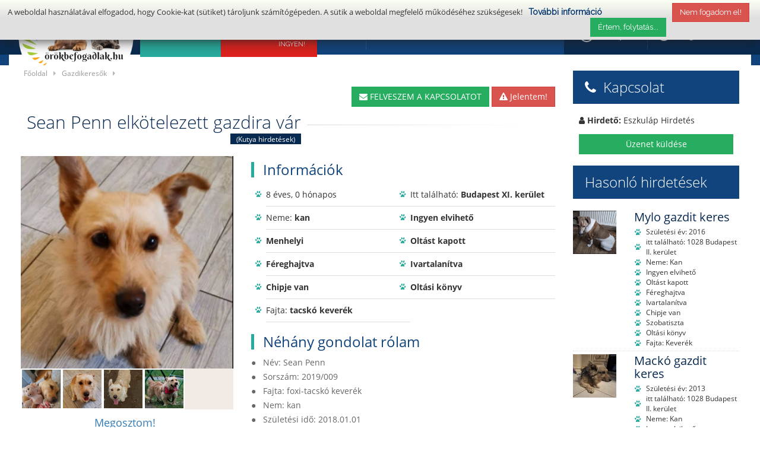

--- FILE ---
content_type: text/html; charset=UTF-8
request_url: https://orokbefogadlak.hu/hirdetes/2367/sean-penn-elkotelezett-gazdira-var
body_size: 7532
content:
<!DOCTYPE html>
<html lang="hu">
<head>
	<title>Sean Penn elkötelezett gazdira vár - Örökbefogadlak.hu</title>
	<meta http-equiv="Content-Type" content="text/html; charset=UTF-8" />

	<meta name="viewport" content="width=device-width, initial-scale=1.0, maximum-scale=1, user-scalable=yes">
	<meta name="robots" content="index,follow">

		
	<meta property="fb:admins" content="mcgexa" />
	<meta property="fb:admins" content="somogyi.attila.50" />
	<meta property="fb:app_id" content="472534296460053">
	<meta name="author" content="█ Örökbefogadlak.hu" />
	<meta name="keywords" content="" />
	<meta name="description" content="●   Név: Sean Penn●   Sorszám: 2019/009●   Fajta: foxi-tacskó keverék●   Nem: kan●   Születési idő: 2018.01.01●   Származási hely: Mezőkövesd●   Bekerülés időpontja: 2019.01.11.Sosem titkoltuk, hogy kemény dió a srác. Igazi mokány ketrecharcos a sorról. A saját gazdájához kötődni fog, de a séták során paraszt más kutyákkal. Kifordul teljesen önmagából, és nem csak úgy túlzólag írjuk. Ha nem látnánk miféle, azt hinnénk, hogy egy bull mix. Nem az. Terrier keverék, kistermetű. Nálunk élt falkában, a szigorú keretek nála működtek. Volt örökbefogadói járnak vele trénerhez, iskolába, és bár szeretik, nem tudnak Sean Penn (Rusty) számára az a család lenni, aki mellett leélheti az életét. Új otthont kell keresnünk tehát, aki minden viselt dolga ellenére felelős és örökre szóló gazdája tud lenni. Sean Penn energiái túltengenek, érdemes kutyás sportokban gondolkodni vele. De ki szeretne egy szétesve üvöltő ebet sajátjának?Ideiglenes befogadókra is nagy szükségünk van. Jelentkezni, bővebb információt kérni Egyesületünk e-mail címén lehet!Sean Penn oltva, ivartalanítva, chippel ellátva és szívféregre szűrten fogadható örökbe, benti tartással.Örökbefogadással kapcsolatos tudnivalók, jelentkezés:  http://eszkulap.hu/index.php/vedenceink/orokbefogadasE-mail: eszkulap2016@gmail.com  " />
	<meta property="og:url" content="https://orokbefogadlak.hu/hirdetes/2367/sean-penn-elkotelezett-gazdira-var" />
	<meta property="og:title" content="Sean Penn elkötelezett gazdira vár - Örökbefogadlak.hu" />
	<meta property="og:description" content="●   Név: Sean Penn●   Sorszám: 2019/009●   Fajta: foxi-tacskó keverék●   Nem: kan●   Születési idő: 2018.01.01●   Származási hely: Mezőkövesd●   Bekerülés időpontja: 2019.01.11.Sosem titkoltuk, hogy kemény dió a srác. Igazi mokány ketrecharcos a sorról. A saját gazdájához kötődni fog, de a séták során paraszt más kutyákkal. Kifordul teljesen önmagából, és nem csak úgy túlzólag írjuk. Ha nem látnánk miféle, azt hinnénk, hogy egy bull mix. Nem az. Terrier keverék, kistermetű. Nálunk élt falkában, a szigorú keretek nála működtek. Volt örökbefogadói járnak vele trénerhez, iskolába, és bár szeretik, nem tudnak Sean Penn (Rusty) számára az a család lenni, aki mellett leélheti az életét. Új otthont kell keresnünk tehát, aki minden viselt dolga ellenére felelős és örökre szóló gazdája tud lenni. Sean Penn energiái túltengenek, érdemes kutyás sportokban gondolkodni vele. De ki szeretne egy szétesve üvöltő ebet sajátjának?Ideiglenes befogadókra is nagy szükségünk van. Jelentkezni, bővebb információt kérni Egyesületünk e-mail címén lehet!Sean Penn oltva, ivartalanítva, chippel ellátva és szívféregre szűrten fogadható örökbe, benti tartással.Örökbefogadással kapcsolatos tudnivalók, jelentkezés:  http://eszkulap.hu/index.php/vedenceink/orokbefogadasE-mail: eszkulap2016@gmail.com  " />
	<meta property="og:image" content="https://orokbefogadlak.hu/upload/users/images/00000981/thumbs/fb_sharenew_402x402_seanpenn38.jpg" />
	<meta property="og:image:width" content="763" />
	<meta property="og:image:height" content="402" />
	<meta property="og:type" content="website">
	<meta property="og:locale" content="hu_HU">
	<meta property="og:site:name" content="Örökbefogadlak.hu">
	<meta name="DC.coverage" content="Hungary">
	<meta name="DC.title" content="Sean Penn elkötelezett gazdira vár - Örökbefogadlak.hu">
	<meta name="DC.description" content="●   Név: Sean Penn●   Sorszám: 2019/009●   Fajta: foxi-tacskó keverék●   Nem: kan●   Születési idő: 2018.01.01●   Származási hely: Mezőkövesd●   Bekerülés időpontja: 2019.01.11.Sosem titkoltuk, hogy kemény dió a srác. Igazi mokány ketrecharcos a sorról. A saját gazdájához kötődni fog, de a séták során paraszt más kutyákkal. Kifordul teljesen önmagából, és nem csak úgy túlzólag írjuk. Ha nem látnánk miféle, azt hinnénk, hogy egy bull mix. Nem az. Terrier keverék, kistermetű. Nálunk élt falkában, a szigorú keretek nála működtek. Volt örökbefogadói járnak vele trénerhez, iskolába, és bár szeretik, nem tudnak Sean Penn (Rusty) számára az a család lenni, aki mellett leélheti az életét. Új otthont kell keresnünk tehát, aki minden viselt dolga ellenére felelős és örökre szóló gazdája tud lenni. Sean Penn energiái túltengenek, érdemes kutyás sportokban gondolkodni vele. De ki szeretne egy szétesve üvöltő ebet sajátjának?Ideiglenes befogadókra is nagy szükségünk van. Jelentkezni, bővebb információt kérni Egyesületünk e-mail címén lehet!Sean Penn oltva, ivartalanítva, chippel ellátva és szívféregre szűrten fogadható örökbe, benti tartással.Örökbefogadással kapcsolatos tudnivalók, jelentkezés:  http://eszkulap.hu/index.php/vedenceink/orokbefogadasE-mail: eszkulap2016@gmail.com  ">
	<meta name="DC.publisher" content="█ Örökbefogadlak.hu">
	<meta name="DC.creator" content="Gexa'Software International">
	<meta name="DC.language" content="hu_HU">
	<link href="/templates/kedvenc/themes/default/css/jquery-ui.min.css" type="text/css" rel="stylesheet" media="all">
<link href="/templates/kedvenc/themes/default/css/jquery-ui.theme.min.css" type="text/css" rel="stylesheet" media="all">
<link href="/templates/kedvenc/themes/default/css/jquery-ui.structure.min.css" type="text/css" rel="stylesheet" media="all">
<link href="/templates/kedvenc/themes/default/css/font-awesome.css" type="text/css" rel="stylesheet" media="all">
<link href="/templates/kedvenc/themes/default/css/reset.css" type="text/css" rel="stylesheet" media="all">
<link href="/templates/kedvenc/themes/default/css/pagination.css" type="text/css" rel="stylesheet" media="all">
<link href="/templates/kedvenc/themes/default/css/animate.css" type="text/css" rel="stylesheet" media="all">
<link href="/templates/kedvenc/themes/default/css/style.css?a=4222" type="text/css" rel="stylesheet" media="all">
<link href="/templates/kedvenc/themes/default/css/media.css" type="text/css" rel="stylesheet" media="all">
<link href="/templates/kedvenc/themes/default/css/nprogress.css" type="text/css" rel="stylesheet" media="all">
<link href="/templates/kedvenc/themes/default/css/zebra_dialog.css" type="text/css" rel="stylesheet" media="all">
<link href="/templates/kedvenc/themes/default/css/jquery.mmenu.all.css" type="text/css" rel="stylesheet" media="all">
<link href="/templates/kedvenc/themes/default/css/mmenu-positioning.css" type="text/css" rel="stylesheet" media="all">
<link href="/templates/kedvenc/themes/default/css/icheck_skins/all.css" type="text/css" rel="stylesheet" media="all">
<link href="/templates/kedvenc/themes/default/css/bootstrap.min.css" type="text/css" rel="stylesheet" media="all">
<link href="/templates/kedvenc/themes/default/css/chosen.css" type="text/css" rel="stylesheet" media="all">
<link href="/templates/kedvenc/themes/default/css/ion.rangeSlider.css" type="text/css" rel="stylesheet" media="all">
<link href="/templates/kedvenc/themes/default/css/ion.rangeSlider.skinFlat.css" type="text/css" rel="stylesheet" media="all">
<link href="/templates/kedvenc/themes/default/css/slick.css" type="text/css" rel="stylesheet" media="all">
<link href="/templates/kedvenc/themes/default/css/slick-theme.css" type="text/css" rel="stylesheet" media="all">
<link href="/templates/kedvenc/themes/default/css/photoswipe.css" type="text/css" rel="stylesheet" media="all">
<link href="/templates/kedvenc/themes/default/css/default-skin/default-skin.css" type="text/css" rel="stylesheet" media="all">

	<script>
		var url_base = '/', oldIE = false, is_mobile = 0, is_mp = 0;
		window.token = '134fc7781cf6603becf21434b0f9bdc1';
	</script>

	<!--[if gte IE 8]>
	<script type="text/javascript" src="/templates/kedvenc/themes/default/themes/default/js/html5shiv.js"></script>
	<script type="text/javascript">var oldIE = true; </script>
	<style>header,section,footer,aside,nav{display: block;}</style>
	<![endif]-->
	<link href="/templates/kedvenc/themes/default/css/print.css" type="text/css" rel="stylesheet" media="print" />

	<link rel="apple-touch-icon" href="/favicon.png?v=3"/>
	<link rel="shortcut icon" type="image/icon" href="/favicon.ico?v=3"/>
	<link rel="shortcut icon" type="image/x-icon" href="/favicon.ico?v=3"/>

	<!-- Facebook Pixel Code -->
	<script>
	!function(f,b,e,v,n,t,s)
	{if(f.fbq)return;n=f.fbq=function(){n.callMethod?
		n.callMethod.apply(n,arguments):n.queue.push(arguments)};
		if(!f._fbq)f._fbq=n;n.push=n;n.loaded=!0;n.version='2.0';
		n.queue=[];t=b.createElement(e);t.async=!0;
		t.src=v;s=b.getElementsByTagName(e)[0];
		s.parentNode.insertBefore(t,s)}(window,document,'script',
			'https://connect.facebook.net/en_US/fbevents.js');
		fbq('init', '217614189182977'); 
		fbq('track', 'PageView');
	</script>
	<noscript>
		<img height="1" width="1" 
		src="https://www.facebook.com/tr?id=217614189182977&ev=PageView
		&noscript=1"/>
	</noscript>
	<!-- End Facebook Pixel Code -->

	<!-- ManyChat -->
	<script src="//widget.manychat.com/251766245490711.js" async="async"></script>
</head>

<body style="visibility: hidden;">
	<div id="Page" class="main-holder subsite">
		<header>
			<div id="header">
	<div class="container">
		<div id="header-inner">
			<a href="/" id="Logo">
				<img src="/templates/kedvenc/themes/default/images/logo_new.png" alt="Örökbefogadlak.hu">
			</a>

			<nav id="menu">
				<ul id="mainmenu" class="category-list" ><li class=""><a href="/hirdetesek"  ><span class="icon fa fa-search"></span>Gazdikeresők</a><li class="designated"><a href="/hirdetesfeladas"  ><span class="icon fa fa-plus"></span>Hirdetésfeladás <small>ingyen!</small></a><li class=""><a href="/cikkek"  >Cikkek</a><li class=""><a href="/rolunk"  >Rólunk</a></ul>			</nav>
			
			<a href="#menu" id="menu-trigger"><span class="fa fa-bars"></span></a>

			<div class="float-left" id="interactions">
					<a href="javascript:void(0)" class="m-btn login" onclick="Advert.showLoginBox();"><span class="fa fa-user-circle"></span>Belépés</a>
	<a href="/regisztracio" class="m-btn register" onclick=""><span class="fa fa-plus-circle"></span>Regisztráció</a>
		<div id="loginBox" style="display: none">
			<form method="post" id="login" class="portlet">
			<div class="portlet-title">
				<i class="fa fa-user"></i>
				<span>Bejelentkezés</span>
			</div>
			<div class="login-inner portlet-body">
				<input type="email" name="login_email" tabindex="1" class="ui-input float-left full-width" placeholder="E-mail cím" required  oninvalid="this.setCustomValidity('A megadott e-mail cím nem megfelelő!');" oninput="this.setCustomValidity('');" />
				<input type="password" name="login_pass" tabindex="2" class="ui-input float-left full-width" placeholder="Jelszó" required  oninvalid="this.setCustomValidity('Töltsd ki a mezőt!');" oninput="this.setCustomValidity('');" />
				<button class="submit" tabindex="3" type="submit"><i class="fa fa-sign-in"></i> Belépés</button>
				<a href="/elfelejtett-jelszo" class="font12 margin-top float-left full-width forgotpassword" tabindex="4"><i class="fa fa-key"></i> Elfelejtett jelszó / új jelszó igénylés</a>
				<a href="/facebook-belepes" class="facebook-log">Belépés Facebook-al</a>
				<a href="/google-belepes" class="google-log">Belépés Google-al</a>
			</div>
		</form>
	</div>
			</div>
		</div>
	</div>
</div>

		</header>
		
		<section class="main">
			<div id="Content">
									<div class="container">
						<div class="float-left full-width whitebg">
												
						
<div class="row">
	<div class="col-lg-9 col-md-8 col-sm-7 col-xs-12" id="advert_details">
		
		<div id="path"></div>
		
		<div class="toolbar margin-top margin-bottom float-left full-width" id="toolbar">
			<div class="addthis_inline_share_toolbox float-left"></div>

			<div class="float-right">
				<button class="btn btn-success redbg" onclick="Advert.showContact(2367, 0);"><span class="fa fa-envelope"></span> FELVESZEM A KAPCSOLATOT</button>
				<button class="btn btn-danger" onclick="Advert.report(2367, 0);"><span class="fa fa-exclamation-triangle"></span> Jelentem!</button>
			</div>
		</div>

		<div id="advert-title" class="float-left full-width line big-margin-bottom">
			<h2 class="category-title float-left">Sean Penn elkötelezett gazdira vár <small class="gray">(<a class="white font12" href="/hirdetesek/1/kutya">Kutya hirdetések</a>)</small></h2>
		</div>
		<div class="row">
			<div class="col-lg-5 col-md-5 col-sm-12 col-xs-12">
				<div class="g-images" itemscope itemtype="http://schema.org/ImageGallery">
					<figure id="img_main" itemprop="associatedMedia" itemscope itemtype="http://schema.org/ImageObject">
												<a href="/upload/users/images/00000981/thumbs/402x402_seanpenn38.jpg" target="_blank" class="img-item" itemprop="contentUrl" data-size="800x800">
							<img src="/upload/users/images/00000981/thumbs/402x402_seanpenn38.jpg" alt="" style="border: 0;" itemprop="thumbnail" alt="Sean Penn elkötelezett gazdira vár">
						</a>
						<figcaption itemprop="caption description"></figcaption>
					</figure>
				</div>
				<div class="form-row full-width thumbs" id="gallery_thumbnails">
					<div class="g-images" itemscope itemtype="http://schema.org/ImageGallery">
												<figure id="img_1" data-id="1" class="img-content ui-widget-content" itemprop="associatedMedia" itemscope itemtype="http://schema.org/ImageObject">
							<a href="/upload/users/images/00000981/thumbs/330x330_seanpenn46.jpg" target="_blank" class="img-item" itemprop="contentUrl" data-size="800x800">
								<img src="/upload/users/images/00000981/thumbs/330x330_seanpenn46.jpg" alt="" style="border: 0; height: 65px;" itemprop="thumbnail" alt="Sean Penn elkötelezett gazdira vár">
							</a>
							<figcaption itemprop="caption description"></figcaption>
						</figure>
												<figure id="img_2" data-id="2" class="img-content ui-widget-content" itemprop="associatedMedia" itemscope itemtype="http://schema.org/ImageObject">
							<a href="/upload/users/images/00000981/thumbs/425x425_seanpenn37.jpg" target="_blank" class="img-item" itemprop="contentUrl" data-size="800x800">
								<img src="/upload/users/images/00000981/thumbs/425x425_seanpenn37.jpg" alt="" style="border: 0; height: 65px;" itemprop="thumbnail" alt="Sean Penn elkötelezett gazdira vár">
							</a>
							<figcaption itemprop="caption description"></figcaption>
						</figure>
												<figure id="img_3" data-id="3" class="img-content ui-widget-content" itemprop="associatedMedia" itemscope itemtype="http://schema.org/ImageObject">
							<a href="/upload/users/images/00000981/thumbs/640x640_seanpenn29.jpg" target="_blank" class="img-item" itemprop="contentUrl" data-size="800x800">
								<img src="/upload/users/images/00000981/thumbs/640x640_seanpenn29.jpg" alt="" style="border: 0; height: 65px;" itemprop="thumbnail" alt="Sean Penn elkötelezett gazdira vár">
							</a>
							<figcaption itemprop="caption description"></figcaption>
						</figure>
												<figure id="img_4" data-id="4" class="img-content ui-widget-content" itemprop="associatedMedia" itemscope itemtype="http://schema.org/ImageObject">
							<a href="/upload/users/images/00000981/thumbs/640x640_seanpenn15.jpg" target="_blank" class="img-item" itemprop="contentUrl" data-size="800x800">
								<img src="/upload/users/images/00000981/thumbs/640x640_seanpenn15.jpg" alt="" style="border: 0; height: 65px;" itemprop="thumbnail" alt="Sean Penn elkötelezett gazdira vár">
							</a>
							<figcaption itemprop="caption description"></figcaption>
						</figure>
											</div>
				</div>

				<div class="full-width float-left center">
					<div class="fb-share-button margin-top center" style="width: 110px; margin: auto; display: block;" data-href="https://orokbefogadlak.hu/hirdetes/2367/sean-penn-elkotelezett-gazdira-var" data-layout="button_count" data-size="large" data-mobile-iframe="true"><a target="_blank" href="https://www.facebook.com/sharer/sharer.php?u=https%3A%2F%2Forokbefogadlak.hu%2Fhirdetes%2F2367%2Fsean-penn-elkotelezett-gazdira-var&src=sdkpreparse" class="fb-xfbml-parse-ignore">Megosztom!</a></div>
				</div>

			</div>
			<div class="col-lg-7 col-md-7 col-sm-12 col-xs-12 details">
				<h3 class="category-title no-margin margin-top margin-bottom blue">Információk</h3>
				<ul class="props">

											<li>8 éves, 0 hónapos</li>
					
					
											<li>Itt található: <b>Budapest XI. kerület</b></li>
					
					<li>Neme: <b>kan</b></li><li><b>Ingyen elvihető</b></li><li><b>Menhelyi</b></li><li><b>Oltást kapott</b></li><li><b>Féreghajtva</b></li><li><b>Ivartalanítva</b></li><li><b>Chipje van</b></li><li><b>Oltási könyv</b></li><li>Fajta: <b>tacskó keverék</b></li>				</ul>

								<h3 class="category-title no-margin margin-top margin-bottom blue">Néhány gondolat rólam</h3>
				<p class="description">
					<p>●   Név: Sean Penn<br />●   Sorszám: 2019/009<br />●   Fajta: foxi-tacskó keverék<br />●   Nem: kan<br />●   Születési idő: 2018.01.01<br />●   Származási hely: Mezőkövesd<br />●   Bekerülés időpontja: 2019.01.11.<br /><br />Sosem titkoltuk, hogy kemény dió a srác. Igazi mokány ketrecharcos a sorról. A saját gazdájához kötődni fog, de a séták során paraszt más kutyákkal. Kifordul teljesen önmagából, és nem csak úgy túlzólag írjuk. Ha nem látnánk miféle, azt hinnénk, hogy egy bull mix. Nem az. Terrier keverék, kistermetű. Nálunk élt falkában, a szigorú keretek nála működtek. Volt örökbefogadói járnak vele trénerhez, iskolába, és bár szeretik, nem tudnak Sean Penn (Rusty) számára az a család lenni, aki mellett leélheti az életét. Új otthont kell keresnünk tehát, aki minden viselt dolga ellenére felelős és örökre szóló gazdája tud lenni. Sean Penn energiái túltengenek, érdemes kutyás sportokban gondolkodni vele. De ki szeretne egy szétesve üvöltő ebet sajátjának?<br /><br />Ideiglenes befogadókra is nagy szükségünk van. Jelentkezni, bővebb információt kérni Egyesületünk e-mail címén lehet!<br /><br />Sean Penn oltva, ivartalanítva, chippel ellátva és szívféregre szűrten fogadható örökbe, benti tartással.<br /><br />Örökbefogadással kapcsolatos tudnivalók, jelentkezés:  http://eszkulap.hu/index.php/vedenceink/orokbefogadas<br /><br />E-mail: eszkulap2016@gmail.com  </p>				</p>
							</div>
		</div>

		
	</div>
	<div class="col-lg-3 col-md-4 col-sm-5 col-xs-12 left-block">

		<h2 class="block-title"><span class="fa fa-phone"></span>&nbsp; Kapcsolat</h2>
		<div class="contact-block">
			<div>
				<span class="fa fa-user"></span><strong> Hirdető: </strong> Eszkuláp Hirdetés			</div>
						<div class="align-center full-width">
				<a href="javascript:void(0)" onclick="Advert.showContact(2367, 0);" class="full-width btn btn-success margin-top">Üzenet küldése</a>
			</div>
		</div>

				<h2 class="block-title">
			Hasonló hirdetések
		</h2>
		<ul class="similar-advert">
							<li>
					<div class="row">
						<figure class="col-lg-4 col-md-6 col-sm-12 col-xs-12">
							<a href="/hirdetes/6605/mylo-gazdit-keres" target="_blank"><img src="/upload/users/images/00001353/thumbs/1080x1080_Screenshot_20260102_152204_Gallery.jpg" alt="Mylo gazdit keres"></a>
						</figure>
						<div class="col-lg-8 col-md-6 col-sm-12 col-xs-12">
							<h4><a href="/hirdetes/6605/mylo-gazdit-keres" target="_blank">Mylo gazdit keres</a></h4>
															<span>Születési év: 2016</span>
														
															<span>itt található: 1028 Budapest II. kerület</span>
														<span>Neme: Kan</span><span>Ingyen elvihető</span><span>Oltást kapott</span><span>Féreghajtva</span><span>Ivartalanítva</span><span>Chipje van</span><span>Szobatiszta</span><span>Oltási könyv</span><span>Fajta: Keverék</span>						</div>
					</div>
				</li>
								<li>
					<div class="row">
						<figure class="col-lg-4 col-md-6 col-sm-12 col-xs-12">
							<a href="/hirdetes/6604/macko-gazdit-keres" target="_blank"><img src="/upload/users/images/00001353/thumbs/1080x1080_Screenshot_20260102_152219_Gallery.jpg" alt="Mack&oacute; gazdit keres"></a>
						</figure>
						<div class="col-lg-8 col-md-6 col-sm-12 col-xs-12">
							<h4><a href="/hirdetes/6604/macko-gazdit-keres" target="_blank">Mackó gazdit keres</a></h4>
															<span>Születési év: 2013</span>
														
															<span>itt található: 1028 Budapest II. kerület</span>
														<span>Neme: Kan</span><span>Ingyen elvihető</span><span>Oltást kapott</span><span>Féreghajtva</span><span>Ivartalanítva</span><span>Chipje van</span><span>Szobatiszta</span><span>Oltási könyv</span><span>Fajta: Keverék</span>						</div>
					</div>
				</li>
						</ul>
		
		<h2 class="block-title clear float-left full-width margin-top">
			Felhasználó hirdetései
		</h2>
		<ul class="similar-advert">
							<li>
					<div class="row">
						<figure class="col-lg-4 col-md-6 col-sm-12 col-xs-12">
							<a href="/hirdetes/5965/gebasz-gazdit-keres" target="_blank"><img src="/upload/users/images/00000981/thumbs/450x450_Gebasz2.jpg" alt="Gebasz gazdit keres!"></a>
						</figure>
						<div class="col-lg-8 col-md-6 col-sm-12 col-xs-12">
							<h4><a href="/hirdetes/5965/gebasz-gazdit-keres" target="_blank">Gebasz gazdit keres!</a></h4>
															<span>5 éves, 1 hónapos</span>
														
															<span>itt található: 1173 Budapest XVII. kerület</span>
														<span>Neme: szuka</span><span>Ingyen elvihető</span><span>Menhelyi</span><span>Oltást kapott</span><span>Féreghajtva</span><span>Ivartalanítva</span><span>Chipje van</span><span>Oltási könyv</span><span>Fajta: tacskó keverék</span>						</div>
					</div>
				</li>
								<li>
					<div class="row">
						<figure class="col-lg-4 col-md-6 col-sm-12 col-xs-12">
							<a href="/hirdetes/5962/fuxi-gazdit-keres" target="_blank"><img src="/upload/users/images/00000981/thumbs/439x439_Fuxi1.jpg" alt="Fuxi gazdit keres!"></a>
						</figure>
						<div class="col-lg-8 col-md-6 col-sm-12 col-xs-12">
							<h4><a href="/hirdetes/5962/fuxi-gazdit-keres" target="_blank">Fuxi gazdit keres!</a></h4>
															<span>1 éves, 6 hónapos</span>
														
															<span>itt található: 1173 Budapest XVII. kerület</span>
														<span>Neme: kan</span><span>Ingyen elvihető</span><span>Menhelyi</span><span>Oltást kapott</span><span>Féreghajtva</span><span>Ivartalanítva</span><span>Chipje van</span><span>Oltási könyv</span><span>Fajta: keverék</span>						</div>
					</div>
				</li>
								<li>
					<div class="row">
						<figure class="col-lg-4 col-md-6 col-sm-12 col-xs-12">
							<a href="/hirdetes/5966/roland-gazdit-keres" target="_blank"><img src="/upload/users/images/00000981/thumbs/588x588_Roland3.jpg" alt="Roland gazdit keres!"></a>
						</figure>
						<div class="col-lg-8 col-md-6 col-sm-12 col-xs-12">
							<h4><a href="/hirdetes/5966/roland-gazdit-keres" target="_blank">Roland gazdit keres!</a></h4>
															<span>5 éves, 0 hónapos</span>
														
															<span>itt található: 1173 Budapest XVII. kerület</span>
														<span>Neme: kan</span><span>Ingyen elvihető</span><span>Menhelyi</span><span>Oltást kapott</span><span>Féreghajtva</span><span>Ivartalanítva</span><span>Chipje van</span><span>Oltási könyv</span><span>Fajta: keverék</span>						</div>
					</div>
				</li>
							<li>
				<a href="/felhasznalo/981/hirdetesek" class="ui-button full-width">Felhasználó összes hirdetése</a>
			</li>
		</ul>
		
		<div class="banners">
			<h3 class="block-title">Hirdetés</h3>
			<div class="float-left full-width margin-bottom">
							</div>
			<div class="float-left full-width margin-bottom">
				<div class="block ">
        <div class="block-content">
	<img style="position: absolute; visibility: hidden;" src="https://tracker.tippmixpro.hu/pixel.gif?btag=83821948_391526" /> <a href="https://tracker.tippmixpro.hu/link?btag=83821948_391526" target="_blank" rel="noopener"> <img src="https://partner.tippmixpro.hu/skins/tippmixpro/uploads/banners/banners_1706102696_862a17d3b0ac23c863c8941ba272f51b.png" width="300" height="600" /></a>    </div>
</div>
			</div>
		</div>
	</div>


</div>

<!-- Root element of PhotoSwipe. Must have class pswp. -->
<div class="pswp" tabindex="-1" role="dialog" aria-hidden="true">

<!-- Background of PhotoSwipe. 
It's a separate element as animating opacity is faster than rgba(). -->
<div class="pswp__bg"></div>

<!-- Slides wrapper with overflow:hidden. -->
<div class="pswp__scroll-wrap">

<!-- Container that holds slides. 
PhotoSwipe keeps only 3 of them in the DOM to save memory.
Don't modify these 3 pswp__item elements, data is added later on. -->
<div class="pswp__container">
	<div class="pswp__item"></div>
	<div class="pswp__item"></div>
	<div class="pswp__item"></div>
</div>

<!-- Default (PhotoSwipeUI_Default) interface on top of sliding area. Can be changed. -->
<div class="pswp__ui pswp__ui--hidden">

	<div class="pswp__top-bar">

		<!--  Controls are self-explanatory. Order can be changed. -->

		<div class="pswp__counter"></div>

		<button class="pswp__button pswp__button--close" title="Close (Esc)"></button>

		<button class="pswp__button pswp__button--share" title="Share"></button>

		<button class="pswp__button pswp__button--fs" title="Toggle fullscreen"></button>

		<button class="pswp__button pswp__button--zoom" title="Zoom in/out"></button>

		<!-- Preloader demo http://codepen.io/dimsemenov/pen/yyBWoR -->
		<!-- element will get class pswp__preloader--active when preloader is running -->
		<div class="pswp__preloader">
			<div class="pswp__preloader__icn">
				<div class="pswp__preloader__cut">
					<div class="pswp__preloader__donut"></div>
				</div>
			</div>
		</div>
	</div>

	<div class="pswp__share-modal pswp__share-modal--hidden pswp__single-tap">
		<div class="pswp__share-tooltip"></div> 
	</div>

	<button class="pswp__button pswp__button--arrow--left" title="Previous (arrow left)">
	</button>

	<button class="pswp__button pswp__button--arrow--right" title="Next (arrow right)">
	</button>

	<div class="pswp__caption">
		<div class="pswp__caption__center"></div>
	</div>

</div>

</div>

</div>
<script>
	var newspath = '/hirdetesek';
	var address = '1115 Budapest XI. kerület';
</script>
												</div>
					</div>
							</div>
		</section>

		<footer>
			<div id="footer">
	<div class="container" id="footer-top">
		<div class="row">
			<div class="col-lg-4 col-md-4 col-sm-6 col-xs-12">
								<div class="block ">
        <div class="block-content">
	<img style="position: absolute; visibility: hidden;" src="https://tracker.tippmixpro.hu/pixel.gif?btag=83821948_391525" /> <a href="https://tracker.tippmixpro.hu/link?btag=83821948_391525" target="_blank" rel="noopener"> <img src="https://partner.tippmixpro.hu/skins/tippmixpro/uploads/banners/banners_1706105312_776c30b7753960ad3a17d88f8e4e554a.png" width="300" height="600" /></a>    </div>
</div>
			</div>
			<div class="col-lg-3 col-md-3 col-sm-6 col-xs-12">
				<h3>Oldaltérkép<br><small>navigáció</small></h3>
				<ul id="footermenu" class="category-list" ><li class=""><a href="/hirdetesek"  >Gazdikeresők</a><li class=""><a href="/hirdetesfeladas"  >Hirdetésfeladás</a><li class=""><a href="https://orokbefogadlak.hu/kapcsolatfelvetel"  >Kapcsolat</a><li class=""><a href="/aszf"  >ÁSZF</a><li class="to-login"><a href="javascript:void(0)"  >Belépés</a><li class=""><a href="/nyeremenyjatek"  >Nyereményjáték</a><li class=""><a href="/adatvedelem"  >Adatvédelem</a><li class=""><a href="/fogadj-orokbe-vagy-segits-gazdit-talalni-nekik"  >Kisfilmünk</a></ul>				<a href="https://www.barion.com/hu/tajekoztato-biztonsagos-online-fizetesrol" target="_blank" rel="noopener"><img src="https://orokbefogadlak.hu/upload/barion-card-payment-mark-2017-300px.png" alt="" width="297" height="36" /></a>
			</div>
			<div class="col-lg-5 col-md-5 col-sm-12 col-xs-12">
				<h3>Keress minket a <strong>Facebook</strong>-on!<br><small>Lájkolj minket, vagy vedd fel velünk a kapcsolatot!</small></h3>
				<div class="fb-page" data-href="https://www.facebook.com/Örökbefogadlak-251766245490711/?fref=ts" data-tabs="timeline" data-width="500" data-height="300" data-small-header="true" data-adapt-container-width="true" data-hide-cover="false" data-show-facepile="true"><blockquote cite="https://www.facebook.com/Örökbefogadlak-251766245490711/?fref=ts" class="fb-xfbml-parse-ignore"><a href="https://www.facebook.com/Örökbefogadlak-251766245490711/?fref=ts">Örökbefogadlak</a></blockquote></div>
			</div>
		</div>
	</div>
	<div class="footer-block footer-bottom full-width clear" style="margin: 0 auto">
		<div class="container">
			<div class="row">
				<div class="col-lg-4 col-md-4 col-sm-12 col-xs-12 f-content">
										Minden jog fenntartva! Copyright &copy; 2017 - 2026<br>
					<span class="links">
						<a href="https://orokbefogadlak.hu/kapcsolatfelvetel">Kapcsolat</a> <a href="https://orokbefogadlak.hu/aszf">&Aacute;SZF</a>					</span>
				</div>
				<a class="float-right author col-lg-2 col-md-3 col-sm-12 col-xs-12" href="https://www.gmdesignstudio.hu/" target="_blank" title="GMdesign">
					<img src="/templates/kedvenc/themes/default/images/gexasoftware.png" alt="Gexa'Software International Kft.">
				</a>
			</div>
		</div>
	</div>
</div>		</footer>

			</div>
	
			
	<script>
		if(!oldIE) {
			window.addEventListener('load', function(){
				document.body.style.visibility='visible';
				document.body.style.opacity = 0;
				setInterval(function() {
					var op = parseFloat(document.body.style.opacity);
					if (op<1) {
						document.body.style.opacity = parseFloat(op)+0.05;
					} else clearInterval(this);
				}, 5);
			}); 
		} else {
			window.hasOwnProperty = function(e) {
				return;
			}
		}
	</script>

	<script src="/templates/kedvenc/themes/default/js/jquery-1.9.0.js"></script>
<script src="/templates/kedvenc/themes/default/js/jquery-ui.min.js"></script>
<script src="/templates/kedvenc/themes/default/js/nprogress.js"></script>
<script src="/templates/kedvenc/themes/default/js/zebra_dialog.js"></script>
<script src="/templates/kedvenc/themes/default/js/gw.js"></script>
<script src="/templates/kedvenc/themes/default/js/language/hu_HU.js"></script>
<script src="/templates/kedvenc/themes/default/js/gxloader.js"></script>
<script src="/templates/kedvenc/themes/default/js/gmessage.js"></script>
<script src="/templates/kedvenc/themes/default/js/superfish.js"></script>
<script src="/templates/kedvenc/themes/default/js/mobile-detect.js"></script>
<script src="/templates/default/themes/default/js/chosen.jquery.min.js"></script>
<script src="/templates/kedvenc/themes/default/js/ion.rangeSlider.min.js"></script>
<script src="/templates/kedvenc/themes/default/js/jquery.mmenu.min.all.js"></script>
<script src="/templates/kedvenc/themes/default/js/icheck.min.js"></script>
<script src="/templates/kedvenc/themes/default/js/site.js"></script>
<script src="/templates/kedvenc/themes/default/js/slick.min.js"></script>
<script src="/templates/kedvenc/themes/default/js/photoswipe.min.js"></script>
<script src="/templates/kedvenc/themes/default/js/photoswipe-ui-default.min.js"></script>
<script src="/templates/kedvenc/themes/default/js/gallery.js"></script>
<script src="/templates/kedvenc/themes/default/js/module.show.js"></script>
<script src="/extension/tinymce/tinymce.min.js"></script>
<script src="https://maps.googleapis.com/maps/api/js?key=AIzaSyB9C6yTF5QLXTMezmwCg5cQwwoWPTJc1BE&callback=initMap"></script>

	
	<script>
		NProgress.configure({ showSpinner: false });
		NProgress.start();
		window.onload = (function() {
			NProgress.done();
		});
	</script>

	</body>
</html>

--- FILE ---
content_type: text/css
request_url: https://orokbefogadlak.hu/templates/kedvenc/themes/default/css/reset.css
body_size: 1621
content:
@charset 'UTF-8';

::-webkit-input-placeholder {/* WebKit browsers */
	color: #666666;
}
:-moz-placeholder {/* Mozilla Firefox 4 to 18 */
	color: #666666;
}
::-moz-placeholder {/* Mozilla Firefox 19+ */
	color: #666666;
}
:-ms-input-placeholder {/* Internet Explorer 10+ */
	color: #666666;
}

/************************* General Styles *************************/
h1,
h2,
h3,
h4,
h5,
h6 {
	color: #505050;
	font-style: normal;
	font-family: 'Open Sans', sans-serif;
}

h1,
h2,
h3,
h4 {
	font-weight: normal;
	margin: 5px 0;
}

h2.headers { font-size: 2.3em; }
h2.article-title { font-size: 2.7em; }
h2 { font-size: 24px; }
h3 { font-size: 24px; }
h4 { font-size: 1.3em; }
h5 { font-size: 1.07em; }
h6 { font-size: 0.9em; }

h3 small {
	display: inline-block;
	background: #28ab9d;
	color: #fff !important;
	font-size: 11px !important;
	padding: 3px 10px;
	position: absolute;
	bottom: 0;
	left: 0;
}

#footer-top h3 {
	position: relative;
	padding-bottom: 16px;
	font-weight: lighter;
	font-family: 'Raleway';
	font-size: 30px;
}

p { line-height: 1.8em; }

ul { padding: 0 0 0 auto; }

a {
	text-decoration: none;
	outline: none;
	color: #ce0000;
}

a:hover {
	text-decoration: none;
	outline: none;
	color: #257BC5;
 }

.float-left { float: left !important; }
.float-right { float: right !important; }
.clear { clear: both !important; }
.full-width { width: 100%; }
.full-width.with-padding { width: 100% !important; padding: 1%; }
.width-auto { width: auto !important; }
.half-width {width: 50% !important; padding: 5px 1% !important;}
.width25 { width: 25% !important;}
.width25.with-padding { padding: 5px 1%; box-sizing: border-box; width: 23%\9; }
.width33 { width: 33% !important;}
.width33.with-padding { padding: 5px 1%; box-sizing: border-box; width: 31%\9; }
.width66 { width: 66% !important;}
.width66.with-padding { padding: 5px 1%; box-sizing: border-box; width: 64%\9; }
.width75 { width: 75% !important;}
.width75.with-padding { padding: 5px 1%; box-sizing: border-box; width: 73%\9; }
.align-left {text-align: left;}
.align-right {text-align: right;}
.align-center {text-align: center;}
.clear-none { clear: none !important; }
.no-margin { margin: 0 !important; }
label.with-padding { padding: 1% 10px 0 0; }
.margin-bottom { margin-bottom: 10px !important; }
.big-margin-bottom { margin-bottom: 20px; }
.margin-top { margin-top: 10px !important; }
.big-margin-top { margin-top: 20px !important; }
.small-margin-bottom { margin-bottom: 5px; }
.small-margin-top { margin-top: 5px !important; }
.margin-right {margin-right: 10px !important;}
.small-margin-right {margin-right: 5px !important;}
.big-margin-right {margin-right: 15px;}
.margin-left {margin-left: 10px !important;}
.small-margin-left {margin-left: 5px !important;}
.big-margin-left {margin-left: 15px !important;}
.with-padding: {padding: 1% !important;}
.uppercase { }
.font12 { font-size: 12px !important; }
.font14 { font-size: 14px !important; }
.font-tahoma { font-family: Tahoma !important; }
a:hover { }
.ui-button.submit { font-size: 20px !important; }
.white {color: #ffffff;}
a.white:hover {color: #ffffff; text-decoration: underline;}
.red {color: #ff0000;}
.grey {color: #b9b9b9;}
.orange {color: #d94d1c;}
.blue {color: #3f7fbb;}
.pink {color: #F11D4D !important;}
.ui-dialog-title {}
.font16 {font-size: 16px !important;}
.font18 {font-size: 18px !important;}
.font20 {font-size: 20px !important;}
.font21 {font-size: 21px !important;}
.font22 {font-size: 22px !important;}
.font24 {font-size: 24px !important;}
.font26 {font-size: 26px !important;}
.font28 {font-size: 28px !important;}
.font30 {font-size: 30px !important;}
.font36 {font-size: 36px !important;}
.font48 {font-size: 48px !important;}
.font60 {font-size: 60px !important;}
.font72 {font-size: 72px !important;}
.lheight26 {line-height: 26px;}
.grey.more {
	font-weight: normal !important;
	margin: 10px;
}
.pinkbg { 
	/*background: rgba(241,29,77,.70);*/
	background: rgba(20,20,20,.40);
}
.no-padding-top { padding-top: 0 !important; }
.no-padding-bottom { padding-bottom: 0 !important; }
.no-padding-left { padding-left: 0 !important; }
.no-padding-right { padding-right: 0 !important; }
.no-margin-top { margin-top: 0 !important; }
.no-margin-bottom { margin-bottom: 0 !important; }
.no-margin-left { margin-left: 0 !important; }
.no-margin-right { margin-right: 0 !important; }
.padding-top { padding-top: 10px !important; }
.padding-bottom { padding-bottom: 10px !important; }
.padding-left { padding-left: 10px !important; }
.padding-right { padding-right: 10px !important; }
.hidden { display: none; }
.relative { position: relative; }
.red {color: #c00 !important;}
.green {color: #2db064 !important;}
.gb {color: #28ab9d !important;}
.darkblue {color: #06376F !important;}
.uppercase {text-transform: uppercase;}

h2 .separator {
	color: #b9b9b9;
	font-size: 15px;
	padding: 13px;
	width: 30px;
	text-align: center;
	display: inline-block;
	float: right;
}
img {border: 0;max-width: 100%;}
/***************************************************************************/
/********************** General Styles for Components **********************/

/********************************* scrollbar *******************************/
::-webkit-scrollbar {
    width: 10px;
}
 
/* Track */
::-webkit-scrollbar-track {
    -webkit-box-shadow: inset 0 0 6px rgba(0,0,0,0.3); 
    -webkit-border-radius: 5px;
    border-radius: 5px;
}
 
/* Handle */
::-webkit-scrollbar-thumb {
    -webkit-border-radius: 5px;
    border-radius: 5px;
    background: #777777; 
}
::-webkit-scrollbar-thumb:window-inactive {
	background:  rgba(182,182,182,0.4);
}

.btn-success {
	background: #26ad5f !important;
	border: 1px solid #26ad5f !important;
}

--- FILE ---
content_type: text/css
request_url: https://orokbefogadlak.hu/templates/kedvenc/themes/default/css/pagination.css
body_size: 987
content:
.nav {text-align: center;}
.pagination {
 	text-align: center;
 	clear: both; 
 	float: right; }
 	.pagination ul {
 		list-style: none;
 		margin: 0;
 		padding: 0;
 		text-align: center; }
 		.pagination li {
 			display: inline; }
 			.pagination a {
 				border-radius: 3px;
 				box-shadow: rgba(0, 0, 0, 0.2) 0 0 0 1px;
 				margin: 1px 2px;
 				padding: 5px 10px;
 				display: inline-block;
 				border-top: 1px solid #fff;
 				text-decoration: none;
 				color: #24a9a9 !important;
 				font-size: smaller;
 				font-family: "Helvetica Neueu", Helvetica, Arial, sans-serif;
 				text-shadow: white 0 1px 0;
 				background-color: #f5f5f5;
 				background-image: -webkit-gradient(linear, left top, left bottom, from(#f9f9f9), to(#eaeaea));
 				background-image: -webkit-linear-gradient(top, #f9f9f9, #eaeaea);
 				background-image: -moz-linear-gradient(top, #f9f9f9, #eaeaea);
 				background-image: -ms-linear-gradient(top, #f9f9f9, #eaeaea);
 				background-image: -o-linear-gradient(top, #f9f9f9, #eaeaea);
 				background-image: linear-gradient(top, #f9f9f9, #eaeaea);
 				filter: progid:DXImageTransform.Microsoft.gradient(startColorStr='#f9f9f9', EndColorStr='#eaeaea');
 				}
 				.pagination a:first-child, .pagination a.first {
 					margin-left: 0; }
 					.pagination a:last-child, .pagination a.last {
 						margin-right: 0; }
 						.pagination a:hover, .pagination a:focus {
 							border-color: #fff;
 							background-color: #fdfdfd;
 							background-image: -webkit-gradient(linear, left top, left bottom, from(#fefefe), to(#fafafa));
 							background-image: -webkit-linear-gradient(top, #fefefe, #fafafa);
 							background-image: -moz-linear-gradient(top, #fefefe, #fafafa);
 							background-image: -ms-linear-gradient(top, #fefefe, #fafafa);
 							background-image: -o-linear-gradient(top, #fefefe, #fafafa);
 							background-image: linear-gradient(top, #fefefe, #fafafa);
 							filter: progid:DXImageTransform.Microsoft.gradient(startColorStr='#fefefe', EndColorStr='#fafafa'); }
 							.pagination a.more {
 								box-shadow: 0 0 0 0 transparent;
 								border: 0 none;
 								background: transparent;
 								margin-left: 0;
 								margin-right: 0; }
 								.pagination a.active {
 									box-shadow: rgba(0, 0, 0, 0.75) 0 0 0 0 inset;
 									border-color: #35a596;
 									color: #fff !important;
 									text-shadow:none;
 									background: #35a596;
 									}

 									.pagination-dark a {
 										box-shadow: rgba(0, 0, 0, 0.3) 0 0 0 1px;
 										border-top: 1px solid #62686d;
 										text-shadow: rgba(0, 0, 0, 0.75) 0 1px 0;
 										color: #fff;
 										background-color: #4e5458;
 										background-image: -webkit-gradient(linear, left top, left bottom, from(#575e63), to(#3f4347));
 										background-image: -webkit-linear-gradient(top, #575e63, #3f4347);
 										background-image: -moz-linear-gradient(top, #575e63, #3f4347);
 										background-image: -ms-linear-gradient(top, #575e63, #3f4347);
 										background-image: -o-linear-gradient(top, #575e63, #3f4347);
 										background-image: linear-gradient(top, #575e63, #3f4347);
 										filter: progid:DXImageTransform.Microsoft.gradient(startColorStr='#575e63', EndColorStr='#3f4347'); }
 										.pagination-dark a:hover, .pagination-dark a:focus {
 											border-color: #61788a;
 											background-color: #4d6374;
 											background-image: -webkit-gradient(linear, left top, left bottom, from(#566f82), to(#3e505e));
 											background-image: -webkit-linear-gradient(top, #566f82, #3e505e);
 											background-image: -moz-linear-gradient(top, #566f82, #3e505e);
 											background-image: -ms-linear-gradient(top, #566f82, #3e505e);
 											background-image: -o-linear-gradient(top, #566f82, #3e505e);
 											background-image: linear-gradient(top, #566f82, #3e505e);
 											filter: progid:DXImageTransform.Microsoft.gradient(startColorStr='#566f82', EndColorStr='#3e505e'); }
 											.pagination-dark a.active {
 												box-shadow: rgba(0, 0, 0, 0.75) 0 0 0 0 inset;
 												border-color: #2d3035;
 												background-color: #303338;
 												background-image: -webkit-gradient(linear, left top, left bottom, from(#303338), to(#2d3034));
 												background-image: -webkit-linear-gradient(top, #303338, #2d3034);
 												background-image: -moz-linear-gradient(top, #303338, #2d3034);
 												background-image: -ms-linear-gradient(top, #303338, #2d3034);
 												background-image: -o-linear-gradient(top, #303338, #2d3034);
 												background-image: linear-gradient(top, #303338, #2d3034);
 												filter: progid:DXImageTransform.Microsoft.gradient(startColorStr='#303338', EndColorStr='#2d3034'); }

--- FILE ---
content_type: text/css
request_url: https://orokbefogadlak.hu/templates/kedvenc/themes/default/css/style.css?a=4222
body_size: 10073
content:
@charset 'UTF-8';
@import url(fonts/fonts.css);
@import url(https://fonts.googleapis.com/css?family=Raleway);
@import url('https://fonts.googleapis.com/css?family=Berkshire+Swash&subset=latin-ext');
/************************* Site styles *****************************/

/*******************************************************************/
/*************************** Global styles *************************/
/*******************************************************************/
body {
	padding: 0;
	margin: 0;
	/*overflow-x: hidden;*/
	background: #FFF;
}

#Page {
	background: url('../images/bg_mp.jpg') repeat-x top;
}

#Page.subsite {
	background: #FFF url('../images/bg.jpg') repeat-x top;
}

.whitebg {
	background-color: #FFF;
	padding: 0 20px;
}

/*body * :focus { 
	outline: 1px solid transparent !important; border: 1px solid transparent !important; 
}

a:focus {
	outline: 5px auto transparent !important; 
	border: 0 !important;
}*/

h1 {
	margin: 0;
	color:#EC5401; 
	font-weight: normal;
}
p {
	font-family: 'Open Sans';
	color: #666; 
	line-height: 24px;
}
a {
	color: #6AABD7;
	font-size: 18px;
	text-decoration: none;
}

a:hover {color: #1b7e5a; }

* { box-sizing: border-box; }
/* Fancy blur effect */
#nprogress .peg {
	box-shadow: 0 0 10px #28ab9d, 0 0 5px #28ab9d !important;
}
#nprogress .bar {
	background: #28ab9d !important;
	height: 3px !important;
}
.block-content, .block-content div, .block-content p {
	font-family: 'Open Sans';
	font-size: 18px;
}
#scrollTop{
	text-align: center;
	position: fixed;
	width: 50px;
	height: 46px;
	bottom: 15%;
	right: -50px;
	background: #28ab9d;
	opacity: 0;
	padding: 5px 0;
	-webkit-transition: opacity .5s ease-in-out, right .5s ease-in-out;
	-moz-transition: opacity .5s ease-in-out, right .5s ease-in-out;
	-ms-transition: opacity .5s ease-in-out, right .5s ease-in-out;
	-o-transition: opacity .5s ease-in-out, right .5s ease-in-out;
	transition: opacity .5s ease-in-out, right .5s ease-in-out;
	z-index: 999;
	-webkit-border-top-left-radius: 10px;
	-moz-border-top-left-radius: 10px;
	-ms-border-top-left-radius: 10px;
	-o-border-top-left-radius: 10px;
	border-top-left-radius: 10px;
	-webkit-border-bottom-left-radius: 10px;
	-moz-border-bottom-left-radius: 10px;
	-ms-border-bottom-left-radius: 10px;
	-o-border-bottom-left-radius: 10px;
	border-bottom-left-radius: 10px;
}
span.points{
	width: 97px;
	height: 0;
	margin: 13px 5px 18px 0px;
	border-bottom: 2px dotted rgba(255,255,255,0.4);
	display: inline-block;
	float: none !important;
}
span.points.float-right {
	margin: 13px 0px 18px 5px;
	
}

/*******************************************************************/
/*********************** Global styles end *************************/
/*******************************************************************/

/*******************************************************************/
/***************************** COOKIE BAR **************************/
/*******************************************************************/
.cookie-message {
	float: left;
	width: 100%;
	top: 0;
	left: 0;
	right: 0;
	padding: 5px 1% 5px 1%;
	margin: 0;
	padding-top: 5px;
	position: fixed;
	z-index: 99999;
	min-height: 42px !important;
	border: 0;
	text-align: left;
	background: rgb(252,255,244);
	background: -moz-linear-gradient(top, rgba(252,255,244,1) 0%, rgba(224,224,224,1) 45%, rgba(224,224,224,1) 100%);
	background: -webkit-linear-gradient(top, rgba(252,255,244,1) 0%,rgba(224,224,224,1) 45%,rgba(224,224,224,1) 100%);
	background: linear-gradient(to bottom, rgba(252,255,244,1) 0%,rgba(224,224,224,1) 45%,rgba(224,224,224,1) 100%);
	filter: progid:DXImageTransform.Microsoft.gradient( startColorstr='#fcfff4', endColorstr='#e0e0e0',GradientType=0 );
	box-shadow: 0 0 25px #222;
}

.cookie-message a {
	float: right;
	color: #fff;
	margin: 0 5px;
	font-size: 13px;
}
.cookie-message p {
	color: #333;
	font: normal 13px 'Open Sans';
	margin: 0.5em 0;
	line-height: 16px;
	float: left;
}


@media all and (max-width: 680px) {
	.cookie-message {
		height: auto !important;
		padding-bottom: 30px;
	}
	.cookie-message a {
		top: auto !important;
		bottom: 0;
		width: 92%;
		font-size: 12px !important;
		text-align: center;
		color: #222 !important;
	}

	.cookie-message p {
		padding: 0 10px;
	}
}
/*******************************************************************/
/*************************** COOKIE BAR END ************************/
/*******************************************************************/

/*******************************************************************/
/**************************** TOOLTIP ******************************/
/*******************************************************************/
body .ui-tooltip, .arrow:after {
	/*background: rgba(255,255,255,.90);*/
	background: #28AB9D;
	border: 0;
}
body .ui-tooltip {
	padding: 10px 20px;
	/*color: #0b9344;*/
	color: #fff;
	border-radius: 0px;
	text-transform: uppercase;
	border: 0;
	box-shadow: none;
}
.arrow {
	width: 70px;
	height: 16px;
	overflow: hidden;
	position: absolute;
	left: 20%;
	margin-left: -35px;
	bottom: -16px;
}
.arrow.top {
	top: -16px;
	bottom: auto;
}
.arrow.left {
	left: 25px;
}
.arrow:after {
	content: "";
	position: absolute;
	left: 20px;
	top: -20px;
	width: 25px;
	height: 25px;
	/*box-shadow: 6px 5px 9px -9px blue;*/
	-webkit-transform: rotate(45deg);
	-moz-transform: rotate(45deg);
	-ms-transform: rotate(45deg);
	-o-transform: rotate(45deg);
	tranform: rotate(45deg);
}
.arrow.top:after {
	bottom: -20px;
	top: auto;
}
/*******************************************************************/
/**************************** TOOLTIP END **************************/
/*******************************************************************/

/*******************************************************************/
/****************************** SITE *******************************/
/*******************************************************************/
.wrapper {
	max-width: 1280px;
	margin: auto;
	width: 100%;
	position: relative;
}

.container {position:relative;}

#Page {
	position: relative;
	z-index: 1;
	float: left;
	width: 100%;
	font-family: 'Open Sans', Sans-serif;
}

#player_shadow {
	float:left;
	width: 100%;
	clear: both;
	height: 20px;
	background: url('../images/shadow.png') no-repeat center top;
}

#Content {
	width: 100%;
	height: 100%;
	float: left;
	padding: 0;
}

#profile {
	padding: 0;
}
/*************************** NEWSLETTER ****************************/
#NLButton {
	position: fixed;
	z-index: 999;
	right: 0;
	bottom: 30%;
	text-align: center;
	background: #F22428;
	opacity: 0;
	-webkit-transition: opacity .5s ease-in-out, right .5s ease-in-out;
	-moz-transition: opacity .5s ease-in-out, right .5s ease-in-out;
	-ms-transition: opacity .5s ease-in-out, right .5s ease-in-out;
	-o-transition: opacity .5s ease-in-out, right .5s ease-in-out;
	transition: opacity .5s ease-in-out, right .5s ease-in-out;
}
#NLButton .fa{
	width: 50px;
	padding: 10px 0;
}
#NLButton .NLButtonText{
	float: right;
	padding: 12px 20px;
	font-family: 'Open Sans';
	font-size: 18px;
	color: #ffffff;
	margin-right: -250px;

	-webkit-transition: margin .5s ease-in-out;
	-moz-transition: margin .5s ease-in-out;
	-ms-transition: margin .5s ease-in-out;
	-o-transition: margin .5s ease-in-out;
	transition: margin .5s ease-in-out;
}
.nwl_terms *, .nwl_terms {
	font-size: 14px;
}

#accept_nwl_terms {
	margin: 2px 3px;
}
/*******************************************************************/
/**************************** SITE END *****************************/
/*******************************************************************/

/*******************************************************************/
/****************************** HEAD *******************************/
/*******************************************************************/
#header {
	float: left;
	width: 100%;
	text-align: left;
	position: relative;
	height: 80px;
	margin: 20px 0 10px 0;
	box-sizing: border-box;
}

#header > .container {
	height: 91px;
	background: #fff;
	margin-top: 0;
	margin-bottom: 0;
	position: relative;
	max-width: 1250px;
	padding: 0;
	width: 100%;
}

#header-inner {
	float: left;
	width: 100%;
	height: 68px;
	padding-left: 5%;
	margin-top: 4px;
	background: #082a50;
}

#Logo {
	float: left;
	margin-top: -35px;
	margin-left: -50px;
	-webkit-transition: all .4s;
	-moz-transition: all .4s;
	-ms-transition: all .4s;
	-o-transition: all .4s;
	transition: all .4s;
}
#Logo a {
	font-family: 'Norican';
	font-size: 62px;
	color: #fff;
	text-decoration: none !important;
}
#Logo img {
	float: left;
	margin-right: 10px;
	padding: 0;
	max-width: 200px;
}

a.facebook-log{
	float: left;
	width: 125px;
	height: 38px;
	background: url('../images/login_fb.png') no-repeat top left;
	margin: 0px 2px 0;
	text-indent: -1000px;
	font-size: 0px;
	overflow: hidden;
}
a.google-log{
	float: right;
	width: 125px;
	height: 38px;
	background: url('../images/login_gg.png') no-repeat top left;
	margin: 0px 2px 0;
	text-indent: -1000px;
	font-size: 0px;
	overflow: hidden;
}
#userRegister {
	padding: 0 30px;
}

#userRegister a.ui-button.font16 {
	padding: 20px;
}

#userRegister .ui-button.submit {
	font-size: 30px;
	padding: 20px 30px;
}

#password_check, #password_conf_check {
	display: block;
	clear: both;
	width: 100%;
	margin: 0 0 10px 0;
	line-height: 24px;
}

#password_check.short, #password_conf_check.short{
	font-weight:bold;
	color:#FF0000;
	font-size:12px;
	border-top: 2px solid red;
	max-width: 45%;
}

#password_check.weak{
	font-weight:bold;
	color:orange;
	font-size:12px;
	border-top: 2px solid orange;
	max-width: 60%;
}
#password_check.good{
	font-weight:bold;
	color: gray;
	font-size:12px;
	border-top: 2px solid yellow;
	max-width: 75%;
}

#password_check.strong, #password_conf_check.strong {
	font-weight:bold;
	color: green;
	font-size:12px;
	border-top: 2px solid green;
	max-width: 100%;
}

#loginBox{
	position: absolute;
	top: 100%;
	left: -50px;
	background: #FFF;
	padding: 10px;
	z-index: 1;
	width: 300px;
	box-shadow: 0 5px 10px #CCC;
	border-radius: 0 0 10px 10px;
}
#loginBox .portlet-title{
	float: left;
	width: 100%;
	font-size: 24px;
	text-align: center;
	color: #082A50;
	padding: 10px 0;
	font-weight: normal;
	font-family: 'Raleway';
	text-transform: uppercase;
}
#loginBox .portlet-body{
	float: left;
	padding: 10px;
	width: 100%;
}
#loginBox .portlet-body input,
#loginBox .portlet-body button{
	float: left;
	width: 100%;
	padding: 10px;
	margin-bottom: 10px;
	border: 1px solid #DDD;
	background: rgba(255,255,255,0.9);
	color: #424242;
	font-size: 16px;
}

#loginBox .portlet-body input:focus {
	border: 1px dotted #DDD !important;
}

#loginBox .portlet-body button{
	background: #28ab9d;
	color: #ffffff;
	margin: 0;
	cursor: pointer;
	-webkit-transition: background .8s;
	-moz-transition: background .8s;
	-ms-transition: background .8s;
	-o-transition: background .8s;
	transition: background .8s;
}

#loginBox .portlet-body a {
	color: #082A50;
}

#loginBox .portlet-body button:hover{
	background: #082A50;
}
/*******************************************************************/
/****************************** HEAD END ***************************/
/*******************************************************************/

/*******************************************************************/
/******************************** MENU *****************************/
/*******************************************************************/
#menu {
	float: left;
	margin: 0;
	padding: 0;
	width: 55%;
	padding-left: 0;
	background: #11447d;
	height: 68px;
}
#menu ul {
	float: left;
	list-style: none;
	width: 100%;
	margin: -2px;
	padding: 0;
}
#menu ul li {
	float: left;
	padding: 5px;
	position: relative;
	background: transparent;
}

#menu ul li .fa {
	display: none;
}

#menu ul li.designated {
	background: #de221e;
	padding: 0 5px;
}

#menu ul li.designated a {
	padding: 20px 20px 5px 20px;
	margin: 0;
	border: none;
}

#menu ul > li:last-child > a {border: none;}

#menu ul li.designated small {
	font-size: 11px;
	text-transform: uppercase;
	clear: both;
	display: block;
	text-align: right;
	padding: 0;
	margin-top: -15px;
}

#menu > ul > li {
	padding-right: 0;
}
#menu > ul > li:last-child {
	padding-right: 0 !important;
	border: 0;
	margin-right: 0;
}

#menu > ul > li:last-child a {
	padding-right: 15px;
}
#menu ul li a {
	font-size: 18px;
	margin: 0 0;
	padding: 7px 10px;
	margin: 8px 0;
	font-family: 'Raleway';
	float: left;
	width: 100%;
	color: #ffffff;
	font-weight: normal;
	-webkit-transition: color .4s;
	-moz-transition: color .4s;
	-ms-transition: color .4s;
	-o-transition: color .4s;
	transition: color .4s;
	line-height: 32px;
	border-right: 1px dotted #416997;
}
#menu ul li a .icon{
	font-size: 30px;
	float: left;
	margin-right: 15px;
	margin-top: 0px;
}
#menu > ul > li.active, #menu > ul > li:hover {
	text-decoration: none;
	background: #28ab9d;
}

#menu > ul > li.active a, #menu > ul > li:hover a {
	text-decoration: none;
}

#menu ul li ul {
	display: none;
	position: absolute;
	left: 0;
	top: 40px;
	width: 220px;
	z-index: 9999;
}
#menu ul li.right ul {
	left: auto;
	right: 0;
}
#menu ul li ul li {
	width: 100%;
	float: left;
	border-bottom: 1px solid #11447d;
}
#menu ul li ul li a {
	padding: 10px 15px;
}
#menu ul li ul li.active a, #menu ul li ul li:hover a {
	border: 0;
	background: #11447d;
	color: #FFF;
}
#menu-trigger{display: none;}

#interactions, #user_nav {
	background: #082a50;
	width: 31%;
	padding: 10px;
	height: 68px;
	position: relative;
	float: right !important;
}

#user_nav {
	float:right;
	width: auto;
	padding: 0;
	height: 48px;
}

#user_nav ul {
	list-style: none;
	padding: 0;
	margin: 0;
	width: 100%;
}

#user_nav > ul {
	position: relative;
}

#user_nav ul ul {
	position: absolute;
	top: 58px;
	right: 0px;
	background: rgba(255,255,255,0.85);
	z-index: 999999;
	padding: 10px 20px;
	width: 240px;
}

#user_nav ul ul li {
	float: left;
	width: 100%;
	clear: both;
	padding: 10px 5px;
	border-bottom: 1px dotted #DDD;
}

#user_nav ul ul li a {
	font-size: 14px;
	color: #333;
}

#user_nav ul ul li input {
	background: #395573;
	color: #fff;
	border: 1px solid #395573;
	padding: 10px;
	width: 100%;
}

#interactions > a, #user_nav > ul > li > a {
	float: left;
	font-size: 16px;
	font-family: 'Raleway';
	font-weight: bold;
	color: #FFF;
	line-height: 50px;
	padding: 0 0;
	margin-bottom: 10px;
}

#interactions > a .fa {
	font-size: 24px;
	padding: 0 10px;
	float: left;
	margin-top: 12px;
}

#user_nav > ul > li > a > .fa-user {
	font-size: 24px;
	padding: 0 10px;
	float: left;
	margin-top: 10px;
	opacity: .80;
}

#user_nav > ul > li > a > .fa-sort-desc {
	float: right;
	font-size: 14px;
	padding: 0 10px;
	margin-top: 16px;
}

#user_nav > ul > li > a {
	border-right: 1px dotted #395573 !important;
	border-left: 1px dotted #395573 !important;
	padding: 0 20px;
}

#interactions a.login {
	margin-right: 7px;
	border-right: 1px dotted #395573 !important;
	padding-right: 20px;
}

#interactions .forgotpassword {
	line-height: 30px;
	float: left;
	margin-bottom: 10px;
	padding: 0 10px;
	text-align: center;
	border-bottom: 1px dotted #DDD;
}

/*******************************************************************/
/****************************** MENU END ***************************/
/*******************************************************************/

/*******************************************************************/
/**************************** CONTENT ******************************/
/*******************************************************************/

/******************************* CONTACT ********************************/
#Contact fieldset {
	border: none;
	padding: 0;
	margin: 5px 0 5px 0;
}
#Contact fieldset legend {
	background: #FF5522;
	padding: 3px 10px;
	color: #FFF;
	font-family: 'Open Sans';
	border-radius: 0 0 5px 0;
}
#Contact fieldset .ui-input, #Contact textarea {
	padding: 10px;
	border: 1px solid #BBB;
	width: 100%;
	margin-top: 5px;
	font-family: 'Open Sans';
}
#Contact textarea {
	height: 50px;
	margin-top: 5px;
	width: 100%;
	height: 70px;
	max-width: 375px;
	max-height: 70px;
}
.contact-submit {
	background: #3F7FBB;
	color: #FFF;
	padding: 5px 10px;
	border: 0;
	font-size: 16px;
	font-family: 'Open Sans';
	text-transform: uppercase;
}
#contact .form-row {
	float: left;
	width: 100%;
	padding: 10px 0;
}
#contact .form-row label {
	float: left;
	width: 40%;
	text-align: right;
	padding: 5px 2%;
	font-family: 'Open Sans';
}
#contact .form-row .ui-input {
	float: left;
	width: 100%;
	padding: 10px;
	border: 1px solid #DFDFDF;
	border-radius: 5px;
}

#contact .form-row input.ui-button {
	padding: 20px 30px;
}

.mce-tinymce {
	float: right !important;
}

/******************************* CATEGORY ********************************/
#category{
	float: left;
	width: 100%;
	padding: 0 0 15px 0;
	min-height: 410px;
}

h2.category-title{
	font-size: 30px;
	font-weight: lighter;
	color: #082a50;
	position: relative;
}


#mainpage .category-title {
	padding-bottom: 16px;
	margin: 0;
	padding-left: 20px;
	font-weight: lighter;
}

#advert-title .category-title {
	padding-bottom: 16px;
	margin: 0;
	padding: 0 10px 20px 10px;
	background: #fff;
	font-weight: lighter;
	min-width: 140px;
}

#advert-title .category-title > small {
	right: 10px;
}

.category-title > small {
	display: inline-block;
	background: #082a50;
	color: #fff !important;
	font-size: 11px !important;
	padding: 3px 10px;
	position: absolute;
	bottom: 0;
	right: 0;
}

.category-title > a{
	font-size: 1em;
	color: #0B9344;
}
.category-default-content{
	float: left;
	width: 100%;
	padding: 10px;
	line-height: 150%;
	color: #343E46;
}
.category-default-content p {
	margin: 0;
}

.category-item.category-list-item a { float: left; width: 100%;  padding: 10px; position: relative; overflow: hidden; }
.category-item.category-list-item .category-item-image { float: left; width: 100%; overflow: hidden; }
.category-item.category-list-item .category-item-image img { float: left; width: 100%; }
.category-item.category-list-item h3 {color: #333;margin: 0;font-size: 18px;width: 100%;float: left;clear: both;padding: 10px 5px;}
.category-item.category-list-item.noImage h3{float: left;width: 100%;position: relative;color: #FFF;font-weight: normal;font-size: 24px;padding: 5px 10px;margin: 0;background: #0B9344;}
.category-item.category-list-item .event-desc {font-size: 12px;font-weight: normal;color: #666;float: right;margin-right: 10px;margin-top: 10px;}
.category-item.category-list-item .intro-description { float: left; padding: 10px 0; font-size: 14px; color: #424242; line-height: 20px;}
#sText, #lText { font-size: 1em; }
#sText table, #lText table {
	display: block;
	font-family: sans-serif;
	-webkit-font-smoothing: antialiased;
	font-size: 115%;
	overflow: auto;
	width: auto;

}
#sText table th, #lText table th {
	background-color: rgb(37, 123, 197);
	color: white;
	font-weight: normal;
	padding: 20px 30px;
	text-align: center;
}
#sText table td, #lText table td {
	background-color: rgb(229, 235, 243);
	color: rgb(111, 111, 111);
	padding: 15px 30px;
}

#tagsInner {
	float: left;
	width: 100%;
	min-height: 400px;
}

.n-tag {
	float: left;
	padding: 5px 10px;
	font-size: 12px;
	color: #777;
	background-color: #EEE;
	border: 1px solid #DDD;
	border-radius: 5px;
	margin: 3px 0;
}

.n-tag:hover {
	background-color: #DDD;
}

.ts {
	float: left;
	margin: 10px 3px;
}

.block-content .table td {
	vertical-align: middle;
}

/*******************************************************************/
/************************** CONTENT END ****************************/
/*******************************************************************/

/*******************************************************************/
/***************************** FOOTER ******************************/
/*******************************************************************/
footer {
	width: 100%;
	clear: both;
}

#footer {
	float: left;
	width: 100%;
	background: url('../images/bottom_bg.jpg') repeat !important;
	line-height: 16px;
	font-size: 14px;
	color: #fff;
	font-family: 'Raleway';
}
#footer .wrapper {
	max-width: 1280px !important;
	overflow: hidden;
}

#footer-top {
	padding-bottom: 20px;
}

#footer .footer-bottom {
	/* Permalink - use to edit and share this gradient: http://colorzilla.com/gradient-editor/#145195+0,0f3b6d+100 */
	background: #145195; /* Old browsers */
	background: -moz-linear-gradient(top,  #145195 0%, #0f3b6d 100%); /* FF3.6-15 */
	background: -webkit-linear-gradient(top,  #145195 0%,#0f3b6d 100%); /* Chrome10-25,Safari5.1-6 */
	background: linear-gradient(to bottom,  #145195 0%,#0f3b6d 100%); /* W3C, IE10+, FF16+, Chrome26+, Opera12+, Safari7+ */
	filter: progid:DXImageTransform.Microsoft.gradient( startColorstr='#145195', endColorstr='#0f3b6d',GradientType=0 ); /* IE6-9 */
	padding: 10px 0;
}

#footer .footer-bottom .f-content a {
	font-size: 12px;
	color: #fff;
	padding: 0 10px 0 10px;
	margin-top: 10px;
	float: left;
	border-right: 1px solid #DDD;
}

#footer .footer-bottom a:first-child {
	padding-left: 0;
}

#footermenu{
	list-style: none;
	width: 100%;
	padding: 0;
	margin: 14px 0 0 0;
}
#footermenu li {
	float: left;
	margin-bottom: 10px;
	width: 100%;
}

#footermenu li a:before {
	content: '\f00c';
	float: left;
	font-family: 'FontAwesome';
	margin-right: 10px;
}

#footermenu li:last-child a {
	border-right: 0;
	padding-right: 0;
}

#footermenu li a{
	float: left;
	color: #fff;
	width: 100%;
	padding: 10px 0 13px 0;
	border-bottom: 1px solid #145382 !important;
}
#footermenu li a:hover{
	text-decoration: underline;
}
#footer .f-content {
	padding: 10px;
}
#footer .author{
	font-size: 14px;
	padding: 0px 5px;
	margin: 18px 0px;
	color: #fff;
	text-align: center;
}
/*******************************************************************/
/*************************** FOOTER END ****************************/
/*******************************************************************/

#menu li.messages, #menu li.likes {
	position: relative;
}

.indicator {
	position: absolute;
	background-color: red;
	font-size: 12px;
	color: #fff !important;
	border-radius: 20px;
	width: 18px;
	height: 18px;
	left: 0px;
	top: 10px;
	text-align: center;
	font-weight: bold;
	line-height: 16px;
	text-overflow: clip !important;
	overflow: visible !important;
	font-size: 12px !important;
	padding: 0 !important;
	line-height: 17px !important;
}

#mm-mainmenu .indicator {
	position: absolute;
	background-color: red;
	font-size: 12px;
	color: #fff !important;
	border-radius: 20px;
	width: 18px;
	height: 18px;
	left: 7px;
	top: 10px;
	text-align: center;
	font-weight: bold;
	line-height: 16px;
	text-overflow: clip !important;
	overflow: visible !important;
	font-size: 12px !important;
	padding: 0 !important;
	line-height: 17px !important;
}

.ui-tabs-nav li span.fa {
	position: relative;
}

.ui-tabs-nav li .indicator {
	font-size: 14px;
	font-family: 'Open Sans';
	top: -8px;
	left: -10px;
}

.editBtn {
	float: right;
}

.image-up .jfilestyle {
	position: absolute;
	bottom: -5px;
	left: 1%;
	right: 1.5%;
	width: 0;
	height: 0;
	visibility: hidden;
	opacity: 0;
}

.image-up .icon {
	position: absolute;
	bottom: 2%;
	right: 2%;
	color: #fff;
	cursor: pointer;
	line-height: 10px;
	background: #27AD5F;
	padding: 5px 10px 7px 10px;
	border-radius: 5px;
}

.image-up .icon:hover {
	background: #279A5F;
}

.image-up .icon .fa {
	margin-left: 10px;
}

#search_more_form > .row > div.multi-row {
	padding: 0 7px;
	min-height: 65px;
}

#gallery_thumbnails figure {
	list-style: none;
	padding: 0;
	margin: 10px 0 0 0;
	float: left;
}

#gallery_thumbnails figure {
    width: auto;
    float: left;
    overflow: hidden;
    margin: 0;
    height: auto;
    position: relative;
    max-height: 80px;
    padding: 1px;
}

#gallery_thumbnails figure .img-options {
    position: absolute;
    bottom: 0;
    right: 0;
    padding: 0;
    border-radius: 5px;
}

#gallery_thumbnails figure .img-options a {
    color: #cfc;
    font-size: 10px;
    padding: 3px;
    border: 1px solid #afa;
    border-radius: 0;
    text-decoration: none;
    margin: 0;
    background: #2EB065;
    text-align: center;
    width: 18px;
}

#gallery_thumbnails figure img {
    border-radius: 0 !important;
    box-shadow: none !important;
    height: 100%;
    width: auto;
}

#gallery_thumbnails figure figcaption h3 {
    color: #27405e;
    font-size: 24px;
    width: 100%;
    text-align: center;
}

#gallery_thumbnails .hs-button {
    float: left;
    width: 100%;
    color: #fff;
    text-align: center;
}

#gallery_thumbnails {
    position: relative;
    float: left;
    width: 100%;
    margin-top: 0;
    background: #f2eae5;
}

#gallery_thumbnails a.btn {
    position: absolute;
    top: 25px;
    left: -10px;
    background: #2eb065;
    color: #fff;
    border-radius: 5px;
    padding: 5px;
}


#gallery_thumbnails {
}

#gallery_thumbnails .g-images {
}

.iradio_line-green {
	border-radius: 5px !important;
	margin: 0 2px !important;
}

.br-left {
	border-radius: 5px 0 0 5px !important;
}

.br-right {
	border-radius: 0 !important;
}

.img-option-btns .ui-button {
	width: 49.5% !important;
	width: 50%\9 !important;
	margin: 0\9;
}

#tr_info {
	padding-left: 110px;
	line-height: 30px;
	color: #666 !important;
	margin-bottom: 10px;
}

li.line-through a {
	text-decoration: line-through;
	opacity: .90;
}

li.line-through {
	position: relative;
}

li.line-through span.d-sign {
	position: absolute;
	font-size: 10px;
	bottom: 5px;
	right: 0;
	color: #fff;
	background: #26AD5F;
	padding: 1px 5px;
}

/* SEARCH BOX */
#MainBanner {
	width: 100%;
	float: left;
	position: relative;
}

#MainBanner-inner {
	position: absolute;
	width: 100%;
	left: 0;
	right: 0;
	top: 30px;
}

#SearchBox {
   width: 475px;
   height: 295px;
   background: transparent url('../images/search_box.png') no-repeat center top;
   background-size: 100%;
   float: left;
   margin: 0px 0 0 30px;
   min-width: 390px;
   min-height: 320px;
}

#SearchBox > h3 {
	float: left;
	font-size: 17px;
	border-bottom: 2px solid #28ab9d;
	padding: 0 2px 5px 2px;
	margin-left: 10%;
	font-weight: lighter;
	color: #777;
}

#SearchBox .search-inner {
	float: left;
	box-sizing: border-box;
	width: 100%;
	padding: 15px 20px;
}

.search-inner .search-row {
	width: 100%;
	float: left;
	padding-bottom: 15px;
	margin-bottom: 15px;
	border-bottom: 1px dotted #DDD;
}

.search-inner .search-row:last-child {
	margin-bottom: 0;
	padding-bottom: 0;
	border-bottom: none;
}

.search-inner .search-row:last-child div.full-width {
	margin-top: 15px !important;
}

.search-inner .search-row h4 {
	font-weight: normal;
	font-size: 16px;
	font-family: 'Raleway';
	padding-left: 15px;
	color: #595959;
}

.search-row .float-left.full-width.with-padding {
	padding: 0 15px;
}

.search-row label {
	font-weight: normal;
	margin: 0;
	margin-top: 1px;
	color: #595959;
}

.search-row button.ui-button {
	font-size: 18px;
	font-weight: lighter;
	font-family: 'Raleway';
	padding: 15px 19px;
	box-sizing: border-box;
	max-width: 100%;
	float: right;
}

/* Designated */
.full-width.line {
	background: url(../images/line.png) no-repeat center top +20px;
}

.full-width.line .float-right > a {
	font-weight: lighter;
	opacity: .80;
	margin-right: 10px;
}

.left-block.float-left.width30 {
	width: 27%;
	box-sizing: border-box;
	padding: 0 10px 0 0;
	background-color: #FFF;
}

.float-left.width60 {
	width: 73%;
	padding: 0 10px 15px 30px;
	box-sizing: border-box;
	background-color: #FFF;
}

.dsn-outer {
	background: -moz-linear-gradient(top,  rgba(243,243,243,1) 0%, rgba(255,255,255,0) 100%);
	background: -webkit-linear-gradient(top,  rgba(243,243,243,1) 0%,rgba(255,255,255,0) 100%);
	background: linear-gradient(to bottom,  rgba(243,243,243,1) 0%,rgba(255,255,255,0) 100%);
	filter: progid:DXImageTransform.Microsoft.gradient( startColorstr='#f3f3f3', endColorstr='#00ffffff',GradientType=0 );
	margin-bottom: 45px;
	padding: 10px 10px;
}

.dsn-outer .one-adv {
	background: #fff;
	padding: 10px;
	box-sizing: border-box;
	text-align: center;
	/*width: 24%;
	margin: 0 0.5%;*/
	float: left;
	position: relative;
	margin-bottom: 10px;
	border-left: 5px solid #EEE;
	border-right: 5px solid #EEE;
}

.one-adv {
	border-left: 5px solid #FFF;
	border-right: 5px solid #FFF;
	padding: 10px !important;
	background: #EEE;
}

.one-adv.designated {
	background: #28ab9d;
	border-left: 5px solid #FFF;
	border-right: 5px solid #FFF;
	padding: 10px;
}

.one-adv.list {
	margin-bottom: 10px;
	box-shadow: 0 6px 20px #DDD;
	border: 0;
	min-height: auto;
}

#advert_list.edit .one-adv.list {
	border: 1px solid #DDD;
}

#advert_list.edit .one-adv.list.designated div.options {
	background: red;
	border-color: #c00;
}

#advert_list.edit .one-adv.list ul {
	min-height: 0;
}

#advert_list.edit .one-adv.list:nth-child(odd) .options {
	background: #11447d;
	border: 1px solid #11447d;
}

#advert_list.edit .one-adv.list.designated {
	background: #2AAFA2 !important;
}

#advert_list.edit .one-adv.list:nth-child(odd) {
	background: #FFF;
}

.one-adv {
	margin-bottom: 15px;
}

.one-adv.grid figure {
	width: 100%;
	float: left;
}

.one-adv.list figure {
	max-width: 17%;
	float: left;
}

#advert_list.edit .one-adv figure {
	max-width: 100%;
}

.one-adv figure {
	position: relative;
}

.one-adv figure img {
	width: 100%;
}

.one-adv figcaption {
	background: #11447d;
	padding: 10px 5px;
	color: #fff;
	font-size: 16px;
	text-align: center;
	width: 100%;
	float: left;
	max-height: 65px;
	min-height: 65px;
}

.one-adv.designated figcaption {
	background: #FFF;
	padding: 10px 5px;
	color: #c00;
	font-size: 16px;
}

.one-adv.designated figcaption a {
	color: #11447d;
}

.one-adv figcaption small {
	font-weight: bold;
	font-size: 12px;
}

#advert_details h3.category-title {
	min-width: 150px;
	border-left: 5px solid #28ab9d;
	float: left;
	width: 100%;
	padding-left: 15px;
	font-weight: normal;
	color: #11447d;
}

#advert_details #img_main, #advert_details #img_main img {
	width: 100%;
}

#advert_details #img_main .designate-label {
	right: 30px;
	font-size: 18px;
}

.one-adv ul, #advert_details ul.props {
	list-style-image: url(../images/list.png);
	float: left;
	width: 100%;
	text-align: left;
	line-height: 24px;
	font-style: italic;
	min-height: 75px;
	overflow: hidden;
}

#advert_details ul.props {
	line-height: 28px;
	font-style: normal;
	color: #082a50;
	padding-left: 25px;
}

#advert_details ul.props li {
	font-size: 14px;
	font-weight: bold;
	float: left;
	width: 50%;
	border-bottom: 1px solid #ddd;
	font-weight: normal;
	padding: 5px 0;
	color: #333;
}

.one-adv.grid ul {
	height: 75px;
	/*transition: transform .2s; /* Animation */
}

.one-adv.grid .prop-wrap:hover ul {
	position: absolute;
	top: 0;
	left: 0;
	height: auto;
	z-index: 999;
	background: #EEE;
	box-shadow: 0 0 20px #666;
	padding-top: 10px;
	padding-bottom: 10px;
	webkit-animation: flip .4s ease-in-out;
	-webkit-transform-style: preserve-3d;
    -moz-transform-style: preserve-3d;
    -ms-transform-style: preserve-3d;
    transform-style: preserve-3d;
}

.one-adv.grid .prop-wrap:hover .ui-button {
	z-index: 9999;
	top: -28px;
	bottom: auto;
	right: -2px;
}

@-webkit-keyframes flip {
    0%  {-webkit-transform: rotateX(0deg);}
    100% {-webkit-transform: rotateX(-360deg);}   
}

.one-adv.grid.designated .prop-wrap:hover ul {
	background: #28ab9d;
	box-shadow: 0 0 20px #0b776c;
}

.one-adv.grid div.prop-wrap {
	position: relative;
	width: 100%;
	float: left;
	margin-top: 10px;
	min-height: 100px;
}

.one-adv.list div.prop-wrap {
	float: left;
}

.one-adv.list .prop-wrap .ui-button {
	bottom: 10px;
	right: 10px;
}

.one-adv ul li {
	width: 100%;
	float: left;
}

.one-adv.list div.prop-wrap {
	width: 83%;
	margin-top: 0;
}

.one-adv.designated ul {
	list-style-image: url(../images/list_white.png);
}

.one-adv.designated.grid span.dtext {
	font-size: 12px;
	position: absolute;
	right: 0;
	top: 0;
	padding: 3px 10px;
	background: red;
	color: #fff;
	font-weight: lighter;
}

.one-adv.designated.list figure {
	position: relative;
}

.one-adv.designated.list span.dtext {
	font-size: 12px;
	position: absolute;
	left: 0px;
	bottom: 0;
	width: 100%;
	padding: 3px 10px;
	background: red;
	color: #fff;
	font-weight: lighter;
	text-align: center;
}

#details .one-adv.designated.list {
	padding-bottom: 20px;
}

.one-adv.designated ul li, .one-adv.designated li.title h3 > a {
	color: #fff !important;
}

.one-adv ul li.price {
	font-weight: bold;
	width: 100%;
}

.one-adv li.title {
	list-style: none;
	padding: 0;
	margin: 0 0 0 -20px;
	width: 100%;
	clear: both;
}

.one-adv.list li.title h3 {
	margin: 0 0 5px 0;
	position: relative;
	width: 100%;
	float: left;
}

.one-adv.list li.title h3 small {
	position: relative;
	background: none;
	color: #333 !important;
	font-size: 12px !important;
	padding: 0;
}

.one-adv.list.designated li.title h3 small {
	color: #fff !important;
}

.one-adv a.ui-button {
	font-size: 14px;
	position: absolute;
	bottom: 0px;
	right: 0px;
	padding: 5px 15px;
}

.one-adv.list a.ui-button {
	font-size: 16px;
	padding: 10px 25px;
}

.one-adv.designated .ui-button {
	background: rgb(19,77,141);
	background: -moz-linear-gradient(top,  rgba(19,77,141,1) 0%, rgba(19,77,141,1) 44%, rgba(15,59,109,1) 100%);
	background: -webkit-linear-gradient(top,  rgba(19,77,141,1) 0%,rgba(19,77,141,1) 44%,rgba(15,59,109,1) 100%);
	background: linear-gradient(to bottom,  rgba(19,77,141,1) 0%,rgba(19,77,141,1) 44%,rgba(15,59,109,1) 100%);
	filter: progid:DXImageTransform.Microsoft.gradient( startColorstr='#134d8d', endColorstr='#0f3b6d',GradientType=0 );
}

.one-adv a.ui-button .ui-button-text {
	font-weight: lighter;
}

/* ONE ADVERT DETAILS */
#advert_details #more_img {
	float: left;
	width:100%;
	clear: both;
	padding: 10px 0;
}

#advert_details #more_img img {
	width: 32%;
	margin: 0 0.5%;
	float: left;
}

ul.similar-advert {
	list-style: none;
	padding: 0;
	margin: 0;
	float: left;
	width: 100%;
	clear:both;
}

ul.similar-advert li {
	float: left;
	width: 100%;
	clear: both;
	padding: 5px 0 5px 0;
	border-bottom: 1px dotted #ddd;
}

ul.similar-advert li h4 {
	margin: 0 0 5px 0;
	padding: 0;
	float: left;
	width: 100%;
}

ul.similar-advert li h4 > a {
	color: #082a50 !important;
	font-weight: normal;
	font-size: 20px;
}

ul.similar-advert li > div span {
	clear: both;
	width: 100%;
	display: block;
	font-size: 12px;
	background: url(../images/list.png) no-repeat center left;
	padding-left: 20px;
}

ul.similar-advert li > div span.price {
	font-weight:bold;
}

/* SEARCH PAGE */
.left-block {
	margin-bottom: 20px;
}

.left-block h2.block-title {
	background: #11447d;
	color: #fff;
	padding: 15px 20px;
	font-weight: lighter;
	font-size: 24px;
	margin-bottom: 15px;
	margin-top: 9px;
}

.left-block .banners {
	border-top: 1px dotted #CCC;
	margin-top: 15px;
	float: left;
	width: 100%;
}

.left-block h3.block-title {
	color: #11447d;
	font-weight: lighter;
	font-size: 24px;
	float: left;
	width: 100%;
	margin-bottom: 15px;
	margin-top: 10px;
}

.left-block .search-row button.ui-button.redbg {
	font-size: 18px;
	background: rgb(227,39,34);
	background: -moz-linear-gradient(top,  rgba(227,39,34,1) 0%, rgba(223,35,31,1) 44%, rgba(217,29,26,1) 100%);
	background: -webkit-linear-gradient(top,  rgba(227,39,34,1) 0%,rgba(223,35,31,1) 44%,rgba(217,29,26,1) 100%);
	background: linear-gradient(to bottom,  rgba(227,39,34,1) 0%,rgba(223,35,31,1) 44%,rgba(217,29,26,1) 100%);
	filter: progid:DXImageTransform.Microsoft.gradient( startColorstr='#e32722', endColorstr='#d91d1a',GradientType=0 );
	border: 1px solid red;
}

.left-block .search-row button.ui-button.redbg:hover {
	background: #c00;
}

#advert_list h2.category-title {
	margin-top: 10px;
}

h2.category-title .nsmall {
	background: transparent;
	position: relative;
	font-size: 12px !important;
	color: #666 !important;
}

.cata-toolbar {
	margin-top: 15px;
}

.cata-toolbar .grid-list {
    display: inline-block;
    padding: 0
}

.cata-toolbar .grid-list label {
    float: left;
    margin: 7px 10px 0 0
}

.cata-toolbar .grid-list .grid {
    margin-right: 15px;
    font-size: 13px;
    color: #8f8f8f;
    font-weight: 400;
}

.cata-toolbar .grid-list .grid .fa {
    margin: 2px 7px 0 0;
    font-size: 19px;
    float: left
}

.cata-toolbar .grid-list .grid.active,.cata-toolbar .grid-list .grid:hover {
    color: #595959;
    text-decoration: none;
}

.cata-toolbar .grid-list .grid.active .fa,.cata-toolbar .grid-list .grid:hover .fa {
    font-weight: normal;
    color: #11447d;
}

.cata-toolbar .grid-list .list {
    display: inline-block;
    font-size: 13px;
    color: #8f8f8f;
    font-weight: 400
}

.cata-toolbar .grid-list .list.active .fa,.cata-toolbar .grid-list .list:hover .fa {
    font-weight: normal;
    color: #11447d;
}

.cata-toolbar .grid-list .list .fa {
    margin: 0 7px 0 0;
    font-size: 19px;
    float: left
}

.cata-toolbar .group-gl {
    text-align: right;
    padding: 4px 0 0;
}

.cata-toolbar .sort-by {
    display: inline-block;
    font-size: 13px;
    color: #747474
}

.cata-toolbar .sort-by>label {
    margin-right: 10px;
    vertical-align: top;
    margin-bottom: 0;
    display: inline-block;
    line-height: 29px;
    font-weight: normal;
}

.cata-toolbar .sort-by .sort-by-inner {
    display: inline-block;
    position: relative
}

.cata-toolbar .sort-by .sort-by-inner .dropdown-toggle {
    display: inline-block
}

.cata-toolbar .sort-by .sort-by-inner .dropdown-toggle button {
    border: 1px solid #ddd;
    padding: 5px 10px;
    background: none;
    color: #3d3d3d;
    text-transform: uppercase;
    width: 180px;
    text-align: left;
}

.cata-toolbar .sort-by .sort-by-inner .dropdown-toggle button span {
    padding-right: 15px;
    float: left;
}

.cata-toolbar .sort-by .sort-by-inner .dropdown-toggle button span a {
	font-size: 12px;
}

.cata-toolbar .sort-by .sort-by-inner .dropdown-toggle button span a:hover {
    text-decoration: none;
}

.cata-toolbar .sort-by .sort-by-inner .dropdown-toggle button span.visible-xs {
    padding-top: 0
}

.cata-toolbar .sort-by .sort-by-inner .dropdown-toggle button i {
    float: right;
    width: 10px;
    text-align: right;
    padding-top: 4px;
    color: #11447d;
}

.cata-toolbar .sort-by #sort_by_box {
    width: 100%;
    min-width: auto;
    right: 0;
    left: auto
}

.cata-toolbar .sort-by #sort_by_box li {
    padding: 0 10px;
    text-align: left;
    margin-bottom: 0;
    font-size: 12px
}

.cata-toolbar .sort-by #sort_by_box li a {
    padding: 5px 0;
    transition: none;
    font-size: 12px;
}

.cata-toolbar .sort-by #sort_by_box li:hover {
    background: #DDD;
}

.cata-toolbar .sort-by #sort_by_box li:hover a {
    color: #333;
    background: none;
}

.cata-toolbar .sort-by #sort_by_box li.active {
    background: #DDD;
}

.cata-toolbar .sort-by #sort_by_box li.active a {
    cursor: default;
    background-color: transparent;
    color: #333;
    background: none;
}

.cata-toolbar .sort-by:hover #sort_by_box {
    display: block
}

.cata-toolbar .visible-xs {
    cursor: pointer;
    vertical-align: top;
    padding-top: 9px
}


#path {
	float: left;
	width: 100%;
	clear: both;
}

#path ul {
	list-style: none;
	padding: 0;
	margin: 0;
	float: left;
	width: 100%;
}

#path ul li, #path > span {
	float: left;
	padding: 3px 5px;
	margin: 0;
}

#path ul li a, #path > span a {
	color: #999;
	font-size: 12px;
}

#path ul li a:hover, #path > span a:hover {
	text-decoration: underline;
}

.headline.separator {
	float: left;
	width: 100%;
	height: 1px;
	background: transparent url('../images/headline.png') no-repeat center;
	margin: 10px 0;
}

#image_upload {
	float: left;
	width: 100%;
	clear: both;
	box-sizing: border-box;
	padding: 15px;
	background: #f5f5f5;
	border: 1px solid #e9e9e9;
	margin-bottom: 15px;
}

#image_upload > a {
	float: left;
	width: 200px;
	height: 200px;
	box-sizing: border-box;
	padding: 80px 20px 0 20px;
	border: 2px dashed #CCC;
	text-align: center;
	color: #AAA;
	background: #f9f9f9;
	font-size: 14px;
}

#image_upload > a:hover {
	color: #fff;
	background: #073A73;
	text-decoration: none;
}

#image_upload .upload-wrap {
	float: left;
	width: 196px;
	margin: 0 5px 10px 0;
	position: relative;
	border: 2px dashed #DDD;
}

#image_upload .upload-wrap.first {
	border: 4px solid #073a73;
}

/*#image_upload .upload-wrap:first-child:before, */
#image_upload .upload-wrap .pic1st {
	/*content: 'FÃ…â€˜kÃƒÂ©p';*/
	position: absolute;
	left: 0;
	top: 0;
	background: #073a73;
	color: white;
	padding: 3px 10px;
	font-size: 12px;
}

#image_upload .upload-wrap > a {
	position: absolute;
	top: 10px;
	right: 10px;
	background: #fff;
	padding: 3px 8px;
	font-size: 15px;
	color: #c00;
}

#advert_list .chzn-single {
	border: 1px solid #CCC;
}

.chzn-container-single .chzn-single span {
	padding: 5px !important;
}

.chzn-container-active.chzn-with-drop .chzn-single div b {
	background-position: -17px 10px !important;
}

.chzn-container-single .chzn-single div b {
	background-position: 3px 10px !important;
}

#advert_list .form-group {
	padding: 5px 0;
}

#designate-list .block.small {
	margin-left: 35px;
}

#designate-list .block.small * {
	font-size: 12px;
	color: #333;
}

.contact-block {
	width: 100%;
	clear: both;
	padding: 0 10px 10px 10px;
}

.contact-block div {
	line-height: 26px;
}
    
#map {
	width: 100%;
	height: 400px;
}

.btn {
	border-radius: 0 !important;
	-moz-border-radius: 0 !important;
	-webkit-border-radius: 0 !important;
	-ms-border-radius: 0 !important;
	-o-border-radius: 0 !important;
}

@media all and (max-width: 1158px) {
	.one-adv {
		width: 32%;
	}

	.search-inner .search-row:last-child div.full-width {
		margin-top: 0px !important;
	}
}

@media all and (max-width: 991px) {
	.float-left.width60 {
		width: 100%;
		padding: 0 20px 15px 20px;
		box-sizing: border-box;
	}
}

@media all and (max-width: 960px) {
	.one-adv {
		width: 49%;
	}
}

@media all and (max-width: 580px) {
	.one-adv {
		width: 99%;
	}
	.search-inner .search-row:last-child div.full-width {
		margin-top: 5px !important;
	}

	.fb_iframe_widget {
		max-width: 100%;
		overflow: hidden;
	}
	.fb_iframe_widget iframe {
		max-width: 100%;
	}
}

@media all and (max-width: 768px) {
	.full-width-sm {
		width: 100% !important;
	}
}

@media all and (max-width: 480px) {
	.full-width-xs {
		width: 100% !important;
	}
}

/* Magnific Popup CSS */
.mfp-bg {
  top: 0;
  left: 0;
  width: 100%;
  height: 100%;
  z-index: 1042;
  overflow: hidden;
  position: fixed;
  background: #0b0b0b;
  opacity: 0.8; }

.mfp-wrap {
  top: 0;
  left: 0;
  width: 100%;
  height: 100%;
  z-index: 1043;
  position: fixed;
  outline: none !important;
  -webkit-backface-visibility: hidden; }

.mfp-container {
  text-align: center;
  position: absolute;
  width: 100%;
  height: 100%;
  left: 0;
  top: 0;
  padding: 0 8px;
  box-sizing: border-box; }

.mfp-container:before {
  content: '';
  display: inline-block;
  height: 100%;
  vertical-align: middle; }

.mfp-align-top .mfp-container:before {
  display: none; }

.mfp-content {
  position: relative;
  display: inline-block;
  vertical-align: middle;
  margin: 0 auto;
  text-align: left;
  z-index: 1045; }

.mfp-inline-holder .mfp-content,
.mfp-ajax-holder .mfp-content {
  width: 100%;
  cursor: auto; }

.mfp-ajax-cur {
  cursor: progress; }

.mfp-zoom-out-cur, .mfp-zoom-out-cur .mfp-image-holder .mfp-close {
  cursor: -moz-zoom-out;
  cursor: -webkit-zoom-out;
  cursor: zoom-out; }

.mfp-zoom {
  cursor: pointer;
  cursor: -webkit-zoom-in;
  cursor: -moz-zoom-in;
  cursor: zoom-in; }

.mfp-auto-cursor .mfp-content {
  cursor: auto; }

.mfp-close,
.mfp-arrow,
.mfp-preloader,
.mfp-counter {
  -webkit-user-select: none;
  -moz-user-select: none;
  user-select: none; }

.mfp-loading.mfp-figure {
  display: none; }

.mfp-hide {
  display: none !important; }

.mfp-preloader {
  color: #CCC;
  position: absolute;
  top: 50%;
  width: auto;
  text-align: center;
  margin-top: -0.8em;
  left: 8px;
  right: 8px;
  z-index: 1044; }
  .mfp-preloader a {
    color: #CCC; }
    .mfp-preloader a:hover {
      color: #FFF; }

.mfp-s-ready .mfp-preloader {
  display: none; }

.mfp-s-error .mfp-content {
  display: none; }

button.mfp-close,
button.mfp-arrow {
  overflow: visible;
  cursor: pointer;
  background: transparent;
  border: 0;
  -webkit-appearance: none;
  display: block;
  outline: none;
  padding: 0;
  z-index: 1046;
  box-shadow: none;
  touch-action: manipulation; }

button::-moz-focus-inner {
  padding: 0;
  border: 0; }

.mfp-close {
  width: 44px;
  height: 44px;
  line-height: 44px;
  position: absolute;
  right: 0;
  top: 0;
  text-decoration: none;
  text-align: center;
  opacity: 0.65;
  padding: 0 0 18px 10px;
  color: #FFF;
  font-style: normal;
  font-size: 28px;
  font-family: Arial, Baskerville, monospace; }
  .mfp-close:hover,
  .mfp-close:focus {
    opacity: 1; }
  .mfp-close:active {
    top: 1px; }

.mfp-close-btn-in .mfp-close {
  color: #FFF;
  font-size: 60px;
  }

.mfp-image-holder .mfp-close,
.mfp-iframe-holder .mfp-close {
  color: #FFF;
  right: -6px;
  text-align: right;
  padding-right: 6px;
  width: 100%; }

.mfp-counter {
  position: absolute;
  top: 0;
  right: 0;
  color: #CCC;
  font-size: 12px;
  line-height: 18px;
  white-space: nowrap; }

.mfp-arrow {
  position: absolute;
  opacity: 0.65;
  margin: 0;
  top: 50%;
  margin-top: -55px;
  padding: 0;
  width: 90px;
  height: 110px;
  -webkit-tap-highlight-color: transparent; }
  .mfp-arrow:active {
    margin-top: -54px; }
  .mfp-arrow:hover,
  .mfp-arrow:focus {
    opacity: 1; }
  .mfp-arrow:before,
  .mfp-arrow:after {
    content: '';
    display: block;
    width: 0;
    height: 0;
    position: absolute;
    left: 0;
    top: 0;
    margin-top: 35px;
    margin-left: 35px;
    border: medium inset transparent; }
  .mfp-arrow:after {
    border-top-width: 13px;
    border-bottom-width: 13px;
    top: 8px; }
  .mfp-arrow:before {
    border-top-width: 21px;
    border-bottom-width: 21px;
    opacity: 0.7; }

.mfp-arrow-left {
  left: 0; }
  .mfp-arrow-left:after {
    border-right: 17px solid #FFF;
    margin-left: 31px; }
  .mfp-arrow-left:before {
    margin-left: 25px;
    border-right: 27px solid #3F3F3F; }

.mfp-arrow-right {
  right: 0; }
  .mfp-arrow-right:after {
    border-left: 17px solid #FFF;
    margin-left: 39px; }
  .mfp-arrow-right:before {
    border-left: 27px solid #3F3F3F; }

.mfp-iframe-holder {
  padding-top: 40px;
  padding-bottom: 40px; }
  .mfp-iframe-holder .mfp-content {
    line-height: 0;
    width: 100%;
    max-width: 900px; }
  .mfp-iframe-holder .mfp-close {
    top: -40px; }

.mfp-iframe-scaler {
  width: 100%;
  height: 0;
  overflow: hidden;
  padding-top: 56.25%; }
  .mfp-iframe-scaler iframe {
    position: absolute;
    display: block;
    top: 0;
    left: 0;
    width: 100%;
    height: 100%;
    box-shadow: 0 0 8px rgba(0, 0, 0, 0.6);
    background: #000; }

/* Main image in popup */
img.mfp-img {
  width: auto;
  max-width: 100%;
  height: auto;
  display: block;
  line-height: 0;
  box-sizing: border-box;
  padding: 40px 0 40px;
  margin: 0 auto; }

/* The shadow behind the image */
.mfp-figure {
  line-height: 0; }
  .mfp-figure:after {
    content: '';
    position: absolute;
    left: 0;
    top: 40px;
    bottom: 40px;
    display: block;
    right: 0;
    width: auto;
    height: auto;
    z-index: -1;
    box-shadow: 0 0 8px rgba(0, 0, 0, 0.6);
    background: #444; }
  .mfp-figure small {
    color: #BDBDBD;
    display: block;
    font-size: 12px;
    line-height: 14px; }
  .mfp-figure figure {
    margin: 0; }

.mfp-bottom-bar {
  margin-top: -36px;
  position: absolute;
  top: 100%;
  left: 0;
  width: 100%;
  cursor: auto; }

.mfp-title {
  text-align: left;
  line-height: 18px;
  color: #F3F3F3;
  word-wrap: break-word;
  padding-right: 36px; }

.mfp-image-holder .mfp-content {
  max-width: 100%; }

.mfp-gallery .mfp-image-holder .mfp-figure {
  cursor: pointer; }

@media screen and (max-width: 800px) and (orientation: landscape), screen and (max-height: 300px) {
  /**
       * Remove all paddings around the image on small screen
       */
  .mfp-img-mobile .mfp-image-holder {
    padding-left: 0;
    padding-right: 0; }
  .mfp-img-mobile img.mfp-img {
    padding: 0; }
  .mfp-img-mobile .mfp-figure:after {
    top: 0;
    bottom: 0; }
  .mfp-img-mobile .mfp-figure small {
    display: inline;
    margin-left: 5px; }
  .mfp-img-mobile .mfp-bottom-bar {
    background: rgba(0, 0, 0, 0.6);
    bottom: 0;
    margin: 0;
    top: auto;
    padding: 3px 5px;
    position: fixed;
    box-sizing: border-box; }
    .mfp-img-mobile .mfp-bottom-bar:empty {
      padding: 0; }
  .mfp-img-mobile .mfp-counter {
    right: 5px;
    top: 3px; }
  .mfp-img-mobile .mfp-close {
    top: 0;
    right: 0;
    width: 35px;
    height: 35px;
    line-height: 35px;
    background: rgba(0, 0, 0, 0.6);
    position: fixed;
    text-align: center;
    padding: 0; } }

@media all and (max-width: 900px) {
  .mfp-arrow {
    -webkit-transform: scale(0.75);
    transform: scale(0.75); }
  .mfp-arrow-left {
    -webkit-transform-origin: 0;
    transform-origin: 0; }
  .mfp-arrow-right {
    -webkit-transform-origin: 100%;
    transform-origin: 100%; }
  .mfp-container {
    padding-left: 6px;
    padding-right: 6px; } }

.white-popup {
	display: block;
	max-width: 600px;
	margin: auto;
	position: relative;
}

.white-popup .mfp-close {
	right: 0;
	top: -10px;
	position: absolute;
}

.white-popup p {
	text-align: center;
}
.white-popup h2 {
	color: #fff;
	text-align: center;
	font-size: 24px;
	font-family: 'Raleway';
}

label a {
	font-size: 100%;
}

input.form-control.error {
	border-color: red;
}

.designate-label {
	position: absolute;
	top: 10px;
	right: 10px;
	background: #c00;
	padding: 5px 20px;
	color: #fff;
	font-size: 14px;
}
.parallax-slider {
	cursor: pointer;
}

--- FILE ---
content_type: text/css
request_url: https://orokbefogadlak.hu/templates/kedvenc/themes/default/css/media.css
body_size: 2344
content:
.show-xs { display: none; }
#loginBoxMobile{
	display: none;
	position: fixed;
	top: 0;
	left: 0;
	right: 0;
	bottom: 0;
	background: rgba(255,255,255,0.9);
	z-index: 1000;
	padding: 1em;
	text-align: center;
}
#loginBoxMobile .close{
	position: absolute;
    padding: 10px;
    font-size: 32px;
    color: #424242;
    right: 0;
    top: 0;
}
#loginBoxMobile form{
	width: 100%;
	max-width: 300px;
	margin: 0 auto;
	display: table;
}
#loginBoxMobile form .portlet-title{
	font-size: 2em;
	color: #424242;
	font-weight: bold;
	margin: 1em 0;
	text-align: center;
}
#loginBoxMobile form input{
	float: left;
	width: 100%;
	padding: 10px;
	border: 1px solid #dddddd;
	margin-bottom: 10px;
	font-size: 100%;
}
#loginBoxMobile form button{
	float: left;
	width: 100%;
	padding: 10px;
	border: 0;
	background: #28ab9d;
	font-size: 24px;
	color: #ffffff;
}
#loginBoxMobile .google-log,
#loginBoxMobile .facebook-log{
	float: none;
	display: inline-block;
}

@media only screen and (max-width: 1440px) {
	/*************** HEAD *****************/
	.register-block {
		top: 100px;
	}
	/*************** MENU *****************/
	#menu ul li a { padding: 8px 10px 8px 10px; }
	#menu ul li a:last-child { padding-right: 15px; }
	#menu ul li a .icon {font-size: 32px; margin-top: 0;}
	#menu .indicator {
		left: -5px !important;
		top: 15px;
	}

	#menu {
		width: 60%;
	}
	#interactions {
		width: 26%;
	}
}

@media only screen and (max-width: 1366px) {
	.search-inner .search-row:last-child div.full-width {
		margin-top: 7px !important;
	}
}

@media only screen and (max-width: 1280px) {
	/*************** HEAD *****************/
	#Content > .container {
		background: #FFF;
	}
	#Logo{}

	/*************** MENU *****************/
	
	#menu ul li a{
		font-size: 18px;
	}
	#menu ul li a .icon {
		font-size: 28px;
		margin-right: 10px;
	}
	#menu ul li a { padding: 8px 15px 8px 15px; text-align: center; }
	.parallax-slider #mainCaptionHolder .primaryCaption *, .parallax-slider #mainCaptionHolder .secondaryCaption * {
		font-size: 30px !important;	
	}
	#menu > ul > li:last-child a {
		padding-right: 25px;
	}
	
	#footer-top .row > div {
		padding: 0 20px;
		box-sizing: border-box;
	}
}

@media all and (min-width: 1024px) and (max-width: 1280px) {
	#menu ul li a{
		font-size: 16px;
	}
	#menu ul li a .icon {
		font-size: 28px;
		margin-right: 10px;
	}
	#Logo {left: -15px;}
	#menu ul li a { padding: 8px 15px 8px 15px; text-align: center; }
	#menu > ul > li:last-child a {
		padding-right: 20px;
	}
}

@media all and (min-width: 1024px) and (max-width: 1220px) {
	#menu ul li a { 
		padding: 8px 10px 8px 10px !important; 
	}
	#menu {
		max-width: 56%;
	}
	#menu ul li.designated a {
		padding: 20px 10px 5px 10px !important;
	}

	#interactions {
		width: 29%;
	}	
}

@media all and (max-width: 1024px) {
	#Content > .container {
		background: #FFF;
		width: 100%;
	}
	/*************** MENU *****************/
	#menu { display: none; }
	#mm-menu {font-family: 'Open Sans';background: #082A50;}
	#mm-menu a {color: #fff;line-height: 32px;font-size: 18px;text-align: left;}
	#mm-menu .icon {line-height: 20px;width: 20px;text-align: center;margin: 6px 15px 0 0;float: left;color: #ffffff;}
	#menu-trigger {
		display: block !important;
		float: right;
		padding: 12px 15px 12px;
		margin: 10px 20px;
		color: #fff;
		border: 1px solid #f0e6d9;
		border-radius: 10px;
		transition: all .6s;
	}
	#interactions {
		float: right !important;
		width: auto;
	}

	#interactions a {
		padding: 0 10px;
	}

	#header-inner {background: #082a50;}

	#interactions a {
		font-size: 16px;
		padding: 0;
	}

	#interactions {
		background: transparent;
		margin-right: 30px;
	}
	
	#menu-trigger:hover {
		box-shadow: inset 1px 2px 10px rgba(255,255,255,.5);
	}
	#menu-trigger .icon { line-height: 35px !important; }
	#Logo{margin-left: -20px; margin-top: -20px;}
	#Logo img {max-width: 160px;}
	.whitebg {
		padding: 0;
	}

	.fb-page.fb_iframe_widget.fb_iframe_widget_fluid {
		max-width: 100% !important;
		overflow: hidden !important;
		float: left;
	}

	.fb-page.fb_iframe_widget.fb_iframe_widget_fluid iframe {
		max-width: 100% !important;
		overflow: hidden;
		float: left;
	}

	#footer-top h3 {
		font-size: 24px;
	}

	.group-toolbar {
		float: right;
	}
	
}

@media all and (max-width: 960px) {
	.grid li {}
	.category-item.category-list-item {}
	/*************** FOOT *****************/
	.footer-block{
		width: 100%;
		text-align: center;
	}

	.footer-block .links a {
		float: none !important;
		display: inline-block;
		margin-top: 15px !important;
	}
	#footermenu{width: 100%;}
	#footermenu li{
		display: inline-block;
		float: none;
	}
	#footer .author, #footer .f-content{
		float: none !important;
		display: inline-block;
	}

	.parallax-slider #mainCaptionHolder .primaryCaption, .parallax-slider #mainCaptionHolder .secondaryCaption {
		width: 60% !important;
		padding: 0 20px;
	}

	.parallax-slider #mainCaptionHolder .primaryCaption .slider_caption, .parallax-slider #mainCaptionHolder .secondaryCaption .slider_caption {
		font-size: 30px !important;
	}

	
	.full-width.line {
		background: none;
	}

}


@media all and (min-width: 768px) {
	.one-adv.grid {
		min-height: 410px !important;
	}
}

@media all and (min-width: 1024px) {
	.one-adv.grid {
		min-height: 460px !important;
	}
}

@media all and (max-width: 768px) {
	/*************** HEAD *****************/
	#footer-top .row > div {
		padding: 0 30px;
		box-sizing: border-box;
	}
	
	#SearchBox {
	   width: 90% !important;
	   height: 238px !important;
	   margin: 15px 5%;
	   min-height: auto;
	   min-width: auto;
	}

	#SearchBox .search-row {
		margin-bottom: 5px;
	}

	.parallax-slider #mainCaptionHolder .primaryCaption, .parallax-slider #mainCaptionHolder .secondaryCaption {
		width: 80% !important;
		padding: 0 20px;
	}

	.parallax-slider #mainCaptionHolder .primaryCaption .slider_caption, .parallax-slider #mainCaptionHolder .secondaryCaption .slider_caption {
		font-size: 28px !important;
	}

	.one-adv.grid {
		min-height: 1px !important;
	}
}


@media all and (max-width: 640px) {
	.cookie-message {
		height: auto !important;
		padding-bottom: 30px;
	}
	.cookie-message a {
		top: auto !important;
		bottom: 0;
		width: 100%;
		font-size: 12px !important;
		text-align: center;
		color: #222 !important;
		box-sizing: border-box;
		margin: 3px 0 !important;
	}

	.cookie-message p {
		padding: 0 10px;
	}

	.cata-toolbar .sort-by .sort-by-inner .dropdown-toggle button {
		width: 100%;
	}

	.cata-toolbar .sort-by .sort-by-inner, .cata-toolbar .sort-by .sort-by-inner .dropdown-toggle {
		width: 100%;
	}
	
	.cata-toolbar .sort-by {
		padding: 0;
	}

	.group-toolbar {
		width: 100%;
	}

	ul.similar-advert {
		padding: 10px;
	}

	ul.similar-advert li {
		padding: 5px 10px 5px 10px;
	}

	ul.similar-advert li h4 {
		margin: 5px 0 5px 0;
		padding: 0 10px;
		float: left;
		width: 100%;
	}

	ul.similar-advert li > div span {
		clear: both;
		width: 95%;
		display: block;
		font-size: 12px;
		background: url(../images/list.png) no-repeat center left;
		padding-left: 20px;
		margin: 0 0 0 5%;
	}

	ul.similar-advert li > div span.price {
		font-weight:bold;
	}
	
	.left-block.float-left.width30 {
		width: 100%;
	}
}

@media all and (max-width: 568px) {

	#advert_details .toolbar .btn {
		width: 100%;
		margin: 5px 0;
	}

	#advert_details .toolbar > div {
		width: 100%;
	}
	
	#header-inner {background: #082a50;}
	
	#interactions {
		margin-right: 0;
	}

	#interactions a {
		font-size: 14px;
		padding: 0;
		margin-right: 0px !important;
	}

	/*************** HEAD *****************/
	.ZebraDialog_Buttons a {
		width: 99% !important;
		box-sizing: border-box !important;
		margin: 0 0 5px 0 !important;
		padding: 10px 1% !important;
		float: left !important;
	}

	.ZebraDialog_Icon {
		background-size: 10%;
		padding-left: 25% !important;
		padding-top: 0 !important;
		padding-bottom: 0 !important;
		background-position: 10% 50% !important;
	}

	#interactions {
		margin-right: 0;
	}

	.parallax-slider #mainCaptionHolder .primaryCaption .slider_caption, .parallax-slider #mainCaptionHolder .secondaryCaption .slider_caption {
		font-size: 24px !important;
	}

}

@media all and (max-width: 460px) {
	#header-inner {background: #082a50;}

	#interactions a {
		font-size: 14px;
		padding: 0;
		margin-right: 0px !important;
	}

	#menu-trigger {
		margin: 10px 5px;
	}
	#interactions {
		background: transparent;
		margin-right: 0;
		margin-top: 5px;
		zoom: .90;
	}

	#Logo img {
		width: 65% !important;
		margin-top: 12px;
	}
	
	#SearchBox .search-inner {
		padding: 15px;
	}

	#SearchBox > h3 {
		margin: 20px 0 0 20px;
	}

	#interactions > a.login {
		border-right: 1px dotted #395573 !important;
		padding-right: 10px;
	}

	#Logo img {
		width: 55% !important;
	}
	#Logo {
		margin-left: -18px;
		margin-top: -12px;
		width: auto !important;
		max-width: 30%;
	}

	#Logo img {
		max-width: 100% !important;
		width: 100% !important;
	}

	.chzn-container-single .chzn-single {
		border: 1px solid #CCC !important;
	}

	.parallax-slider #mainCaptionHolder .primaryCaption, .parallax-slider #mainCaptionHolder .secondaryCaption {
		width: 100% !important;
		padding: 0 20px;
	}

	.parallax-slider #mainCaptionHolder .primaryCaption .slider_caption, .parallax-slider #mainCaptionHolder .secondaryCaption .slider_caption {
		font-size: 24px !important;
	}

	.search-row button.ui-button {
		font-size: 14px;
	}

	.search-inner .search-row:last-child div.full-width {
		margin-top: 10px !important;
	}

	.search-inner .search-row:last-child div.full-width a {
		color: #28ab9d;
	}

	#MainBanner-inner {
		max-width: 100%;
	}
}

@media all and (max-width: 380px) {
	#interactions {
		margin-top: 10px;
		zoom: .80;
	}
}


@-moz-keyframes spin { 100% { -moz-transform: rotate(-360deg); } }
@-webkit-keyframes spin { 100% { -webkit-transform: rotate(-360deg); } }
@keyframes spin { 100% { -webkit-transform: rotate(-360deg); transform:rotate(-360deg); } }

--- FILE ---
content_type: text/css
request_url: https://orokbefogadlak.hu/templates/kedvenc/themes/default/css/nprogress.css
body_size: 570
content:
/* Make clicks pass-through */
#nprogress {
  pointer-events: none;
}

#nprogress .bar {
  background: #3e9bd2;

  position: fixed;
  z-index: 1031;
  top: 0;
  left: 0;

  width: 100%;
  height: 5px;
}

/* Fancy blur effect */
#nprogress .peg {
  display: block;
  position: absolute;
  right: 0px;
  width: 100px;
  height: 100%;
  box-shadow: 0 0 10px #3e9bd2, 0 0 5px #3e9bd2;
  opacity: 1.0;
  -webkit-transform: rotate(3deg) translate(0px, -4px);
      -ms-transform: rotate(3deg) translate(0px, -4px);
          transform: rotate(3deg) translate(0px, -4px);
}

/* Remove these to get rid of the spinner */
#nprogress .spinner {
  display: block;
  position: fixed;
  z-index: 1031;
  top: 20%;
  left: 50%;
  margin-left: -14px;
  margin-top: -14px;
}

#nprogress .spinner-icon {
  width: 28px;
  height: 28px;
  box-sizing: border-box;

  border: solid 2px transparent;
  border-top-color: #3e9bd2;
  border-left-color: #3e9bd2;
  border-radius: 50%;

  -webkit-animation: nprogress-spinner 400ms linear infinite;
          animation: nprogress-spinner 400ms linear infinite;
}

.nprogress-custom-parent {
  overflow: hidden;
  position: relative;
}

.nprogress-custom-parent #nprogress .spinner,
.nprogress-custom-parent #nprogress .bar {
  position: absolute;
}

@-webkit-keyframes nprogress-spinner {
  0%   { -webkit-transform: rotate(0deg); }
  100% { -webkit-transform: rotate(360deg); }
}
@keyframes nprogress-spinner {
  0%   { transform: rotate(0deg); }
  100% { transform: rotate(360deg); }
}



--- FILE ---
content_type: text/css
request_url: https://orokbefogadlak.hu/templates/kedvenc/themes/default/css/ion.rangeSlider.skinFlat.css
body_size: 737
content:
/* Ion.RangeSlider, Flat UI Skin
// css version 2.0.3
// © Denis Ineshin, 2014    https://github.com/IonDen
// ===================================================================================================================*/

/* =====================================================================================================================
// Skin details */

.irs-line-mid,
.irs-line-left,
.irs-line-right,
.irs-bar,
.irs-bar-edge,
.irs-slider {
    background: url(images/sprite-skin-flat.png) repeat-x;
}

.irs {
    height: 40px;
}
.irs-with-grid {
    height: 60px;
}
.irs-line {
    height: 12px; top: 25px;
}
    .irs-line-left {
        height: 12px;
        background-position: 0 -30px;
    }
    .irs-line-mid {
        height: 12px;
        background-position: 0 0;
    }
    .irs-line-right {
        height: 12px;
        background-position: 100% -30px;
    }

.irs-bar {
    height: 12px; top: 25px;
    background-position: 0 -60px;
}
    .irs-bar-edge {
        top: 25px;
        height: 12px; width: 9px;
        background-position: 0 -90px;
    }

.irs-shadow {
    height: 3px; top: 34px;
    background: #000;
    opacity: 0.25;
}
.lt-ie9 .irs-shadow {
    filter: alpha(opacity=25);
}

.irs-slider {
    width: 16px; height: 18px;
    top: 22px;
    background-position: 0 -120px;
}
.irs-slider.state_hover, .irs-slider:hover {
    background-position: 0 -150px;
}

.irs-min, .irs-max {
    color: #999;
    font-size: 10px; line-height: 1.333;
    text-shadow: none;
    top: 0; padding: 1px 3px;
    background: #e1e4e9;
    -moz-border-radius: 4px;
    border-radius: 4px;
}

.irs-from, .irs-to, .irs-single {
    color: #fff;
    font-size: 10px;
    line-height: 1.333;
    text-shadow: none;
    padding: 1px 5px;
    background: #28AB9D;
    -moz-border-radius: 4px;
    border-radius: 4px;
}
.irs-from:after, .irs-to:after, .irs-single:after {
    position: absolute; display: block; content: "";
    bottom: -6px; left: 50%;
    width: 0; height: 0;
    margin-left: -3px;
    overflow: hidden;
    border: 3px solid transparent;
    border-top-color: #28AB9D;
}


.irs-grid-pol {
    background: #e1e4e9;
}
.irs-grid-text {
    color: #999;
}

.irs-disabled {
}


--- FILE ---
content_type: text/css
request_url: https://orokbefogadlak.hu/templates/kedvenc/themes/default/css/icheck_skins/line/_all.css
body_size: 1701
content:
/* iCheck plugin Line skin
----------------------------------- */
.icheckbox_line,
.iradio_line {
    position: relative;
    display: block;
    margin: 0;
    padding: 5px 15px 5px 38px;
    font-size: 13px;
    line-height: 17px;
    color: #fff;
    background: #000;
    border: none;
    -webkit-border-radius: 3px;
    -moz-border-radius: 3px;
    border-radius: 3px;
    cursor: pointer;
}
    .icheckbox_line .icheck_line-icon,
    .iradio_line .icheck_line-icon {
        position: absolute;
        top: 50%;
        left: 13px;
        width: 13px;
        height: 11px;
        margin: -5px 0 0 0;
        padding: 0;
        overflow: hidden;
        background: url(line.png) no-repeat;
        border: none;
    }
    .icheckbox_line.hover,
    .icheckbox_line.checked.hover,
    .iradio_line.hover {
        background: #444;
    }
    .icheckbox_line.checked,
    .iradio_line.checked {
        background: #000;
    }
        .icheckbox_line.checked .icheck_line-icon,
        .iradio_line.checked .icheck_line-icon {
            background-position: -15px 0;
        }
    .icheckbox_line.disabled,
    .iradio_line.disabled {
        background: #ccc;
        cursor: default;
    }
        .icheckbox_line.disabled .icheck_line-icon,
        .iradio_line.disabled .icheck_line-icon {
            background-position: -30px 0;
        }
    .icheckbox_line.checked.disabled,
    .iradio_line.checked.disabled {
        background: #ccc;
    }
        .icheckbox_line.checked.disabled .icheck_line-icon,
        .iradio_line.checked.disabled .icheck_line-icon {
            background-position: -45px 0;
        }

/* HiDPI support */
@media (-o-min-device-pixel-ratio: 5/4), (-webkit-min-device-pixel-ratio: 1.25), (min-resolution: 120dpi) {
    .icheckbox_line .icheck_line-icon,
    .iradio_line .icheck_line-icon {
        background-image: url(line@2x.png);
        -webkit-background-size: 60px 13px;
        background-size: 60px 13px;
    }
}

/* red */
.icheckbox_line-red,
.iradio_line-red {
    position: relative;
    display: block;
    margin: 0;
    padding: 5px 15px 5px 38px;
    font-size: 13px;
    line-height: 17px;
    color: #fff;
    background: #e56c69;
    border: none;
    -webkit-border-radius: 3px;
    -moz-border-radius: 3px;
    border-radius: 3px;
    cursor: pointer;
}
    .icheckbox_line-red .icheck_line-icon,
    .iradio_line-red .icheck_line-icon {
        position: absolute;
        top: 50%;
        left: 13px;
        width: 13px;
        height: 11px;
        margin: -5px 0 0 0;
        padding: 0;
        overflow: hidden;
        background: url(line.png) no-repeat;
        border: none;
    }
    .icheckbox_line-red.hover,
    .icheckbox_line-red.checked.hover,
    .iradio_line-red.hover {
        background: #E98582;
    }
    .icheckbox_line-red.checked,
    .iradio_line-red.checked {
        background: #e56c69;
    }
        .icheckbox_line-red.checked .icheck_line-icon,
        .iradio_line-red.checked .icheck_line-icon {
            background-position: -15px 0;
        }
    .icheckbox_line-red.disabled,
    .iradio_line-red.disabled {
        background: #F7D3D2;
        cursor: default;
    }
        .icheckbox_line-red.disabled .icheck_line-icon,
        .iradio_line-red.disabled .icheck_line-icon {
            background-position: -30px 0;
        }
    .icheckbox_line-red.checked.disabled,
    .iradio_line-red.checked.disabled {
        background: #F7D3D2;
    }
        .icheckbox_line-red.checked.disabled .icheck_line-icon,
        .iradio_line-red.checked.disabled .icheck_line-icon {
            background-position: -45px 0;
        }

/* HiDPI support */
@media (-o-min-device-pixel-ratio: 5/4), (-webkit-min-device-pixel-ratio: 1.25), (min-resolution: 120dpi) {
    .icheckbox_line-red .icheck_line-icon,
    .iradio_line-red .icheck_line-icon {
        background-image: url(line@2x.png);
        -webkit-background-size: 60px 13px;
        background-size: 60px 13px;
    }
}

/* green */
.icheckbox_line-green,
.iradio_line-green {
    position: relative;
    display: block;
    margin: 0;
    padding: 8px 15px 9px 38px;
    font-size: 13px;
    line-height: 17px;
    color: #fff;
    background: #26ad5f;
    border: none;
    -webkit-border-radius: 0;
    -moz-border-radius: 0;
    border-radius: 0;
    cursor: pointer;
}
    .icheckbox_line-green .icheck_line-icon,
    .iradio_line-green .icheck_line-icon {
        position: absolute;
        top: 50%;
        left: 13px;
        width: 13px;
        height: 11px;
        margin: -5px 0 0 0;
        padding: 0;
        overflow: hidden;
        background: url(line.png) no-repeat;
        border: none;
    }
    .icheckbox_line-green.hover,
    .icheckbox_line-green.checked.hover,
    .iradio_line-green.hover {
        background: #24AA7A;
    }
    .icheckbox_line-green.checked,
    .iradio_line-green.checked {
        background: #0b5d45;
    }
        .icheckbox_line-green.checked .icheck_line-icon,
        .iradio_line-green.checked .icheck_line-icon {
            background-position: -15px 0;
        }
    .icheckbox_line-green.disabled,
    .iradio_line-green.disabled {
        background: #89E6C4;
        cursor: default;
    }
        .icheckbox_line-green.disabled .icheck_line-icon,
        .iradio_line-green.disabled .icheck_line-icon {
            background-position: -30px 0;
        }
    .icheckbox_line-green.checked.disabled,
    .iradio_line-green.checked.disabled {
        background: #89E6C4;
    }
        .icheckbox_line-green.checked.disabled .icheck_line-icon,
        .iradio_line-green.checked.disabled .icheck_line-icon {
            background-position: -45px 0;
        }

/* HiDPI support */
@media (-o-min-device-pixel-ratio: 5/4), (-webkit-min-device-pixel-ratio: 1.25), (min-resolution: 120dpi) {
    .icheckbox_line-green .icheck_line-icon,
    .iradio_line-green .icheck_line-icon {
        background-image: url(line@2x.png);
        -webkit-background-size: 60px 13px;
        background-size: 60px 13px;
    }
}

/* blue */
.icheckbox_line-blue,
.iradio_line-blue {
    position: relative;
    display: block;
    margin: 0;
    padding: 5px 15px 5px 38px;
    font-size: 13px;
    line-height: 17px;
    color: #fff;
    background: #2489c5;
    border: none;
    -webkit-border-radius: 3px;
    -moz-border-radius: 3px;
    border-radius: 3px;
    cursor: pointer;
}
    .icheckbox_line-blue .icheck_line-icon,
    .iradio_line-blue .icheck_line-icon {
        position: absolute;
        top: 50%;
        left: 13px;
        width: 13px;
        height: 11px;
        margin: -5px 0 0 0;
        padding: 0;
        overflow: hidden;
        background: url(line.png) no-repeat;
        border: none;
    }
    .icheckbox_line-blue.hover,
    .icheckbox_line-blue.checked.hover,
    .iradio_line-blue.hover {
        background: #3DA0DB;
    }
    .icheckbox_line-blue.checked,
    .iradio_line-blue.checked {
        background: #2489c5;
    }
        .icheckbox_line-blue.checked .icheck_line-icon,
        .iradio_line-blue.checked .icheck_line-icon {
            background-position: -15px 0;
        }
    .icheckbox_line-blue.disabled,
    .iradio_line-blue.disabled {
        background: #ADD7F0;
        cursor: default;
    }
        .icheckbox_line-blue.disabled .icheck_line-icon,
        .iradio_line-blue.disabled .icheck_line-icon {
            background-position: -30px 0;
        }
    .icheckbox_line-blue.checked.disabled,
    .iradio_line-blue.checked.disabled {
        background: #ADD7F0;
    }
        .icheckbox_line-blue.checked.disabled .icheck_line-icon,
        .iradio_line-blue.checked.disabled .icheck_line-icon {
            background-position: -45px 0;
        }

/* HiDPI support */
@media (-o-min-device-pixel-ratio: 5/4), (-webkit-min-device-pixel-ratio: 1.25), (min-resolution: 120dpi) {
    .icheckbox_line-blue .icheck_line-icon,
    .iradio_line-blue .icheck_line-icon {
        background-image: url(line@2x.png);
        -webkit-background-size: 60px 13px;
        background-size: 60px 13px;
    }
}

/* aero */
.icheckbox_line-aero,
.iradio_line-aero {
    position: relative;
    display: block;
    margin: 0;
    padding: 5px 15px 5px 38px;
    font-size: 13px;
    line-height: 17px;
    color: #fff;
    background: #9cc2cb;
    border: none;
    -webkit-border-radius: 3px;
    -moz-border-radius: 3px;
    border-radius: 3px;
    cursor: pointer;
}
    .icheckbox_line-aero .icheck_line-icon,
    .iradio_line-aero .icheck_line-icon {
        position: absolute;
        top: 50%;
        left: 13px;
        width: 13px;
        height: 11px;
        margin: -5px 0 0 0;
        padding: 0;
        overflow: hidden;
        background: url(line.png) no-repeat;
        border: none;
    }
    .icheckbox_line-aero.hover,
    .icheckbox_line-aero.checked.hover,
    .iradio_line-aero.hover {
        background: #B5D1D8;
    }
    .icheckbox_line-aero.checked,
    .iradio_line-aero.checked {
        background: #9cc2cb;
    }
        .icheckbox_line-aero.checked .icheck_line-icon,
        .iradio_line-aero.checked .icheck_line-icon {
            background-position: -15px 0;
        }
    .icheckbox_line-aero.disabled,
    .iradio_line-aero.disabled {
        background: #D2E4E8;
        cursor: default;
    }
        .icheckbox_line-aero.disabled .icheck_line-icon,
        .iradio_line-aero.disabled .icheck_line-icon {
            background-position: -30px 0;
        }
    .icheckbox_line-aero.checked.disabled,
    .iradio_line-aero.checked.disabled {
        background: #D2E4E8;
    }
        .icheckbox_line-aero.checked.disabled .icheck_line-icon,
        .iradio_line-aero.checked.disabled .icheck_line-icon {
            background-position: -45px 0;
        }

/* HiDPI support */
@media (-o-min-device-pixel-ratio: 5/4), (-webkit-min-device-pixel-ratio: 1.25), (min-resolution: 120dpi) {
    .icheckbox_line-aero .icheck_line-icon,
    .iradio_line-aero .icheck_line-icon {
        background-image: url(line@2x.png);
        -webkit-background-size: 60px 13px;
        background-size: 60px 13px;
    }
}

/* grey */
.icheckbox_line-grey,
.iradio_line-grey {
    position: relative;
    display: block;
    margin: 0;
    padding: 5px 15px 5px 38px;
    font-size: 13px;
    line-height: 17px;
    color: #fff;
    background: #73716e;
    border: none;
    -webkit-border-radius: 3px;
    -moz-border-radius: 3px;
    border-radius: 3px;
    cursor: pointer;
}
    .icheckbox_line-grey .icheck_line-icon,
    .iradio_line-grey .icheck_line-icon {
        position: absolute;
        top: 50%;
        left: 13px;
        width: 13px;
        height: 11px;
        margin: -5px 0 0 0;
        padding: 0;
        overflow: hidden;
        background: url(line.png) no-repeat;
        border: none;
    }
    .icheckbox_line-grey.hover,
    .icheckbox_line-grey.checked.hover,
    .iradio_line-grey.hover {
        background: #8B8986;
    }
    .icheckbox_line-grey.checked,
    .iradio_line-grey.checked {
        background: #73716e;
    }
        .icheckbox_line-grey.checked .icheck_line-icon,
        .iradio_line-grey.checked .icheck_line-icon {
            background-position: -15px 0;
        }
    .icheckbox_line-grey.disabled,
    .iradio_line-grey.disabled {
        background: #D5D4D3;
        cursor: default;
    }
        .icheckbox_line-grey.disabled .icheck_line-icon,
        .iradio_line-grey.disabled .icheck_line-icon {
            background-position: -30px 0;
        }
    .icheckbox_line-grey.checked.disabled,
    .iradio_line-grey.checked.disabled {
        background: #D5D4D3;
    }
        .icheckbox_line-grey.checked.disabled .icheck_line-icon,
        .iradio_line-grey.checked.disabled .icheck_line-icon {
            background-position: -45px 0;
        }

/* HiDPI support */
@media (-o-min-device-pixel-ratio: 5/4), (-webkit-min-device-pixel-ratio: 1.25), (min-resolution: 120dpi) {
    .icheckbox_line-grey .icheck_line-icon,
    .iradio_line-grey .icheck_line-icon {
        background-image: url(line@2x.png);
        -webkit-background-size: 60px 13px;
        background-size: 60px 13px;
    }
}

/* orange */
.icheckbox_line-orange,
.iradio_line-orange {
    position: relative;
    display: block;
    margin: 0;
    padding: 5px 15px 5px 38px;
    font-size: 13px;
    line-height: 17px;
    color: #fff;
    background: #f70;
    border: none;
    -webkit-border-radius: 3px;
    -moz-border-radius: 3px;
    border-radius: 3px;
    cursor: pointer;
}
    .icheckbox_line-orange .icheck_line-icon,
    .iradio_line-orange .icheck_line-icon {
        position: absolute;
        top: 50%;
        left: 13px;
        width: 13px;
        height: 11px;
        margin: -5px 0 0 0;
        padding: 0;
        overflow: hidden;
        background: url(line.png) no-repeat;
        border: none;
    }
    .icheckbox_line-orange.hover,
    .icheckbox_line-orange.checked.hover,
    .iradio_line-orange.hover {
        background: #FF9233;
    }
    .icheckbox_line-orange.checked,
    .iradio_line-orange.checked {
        background: #f70;
    }
        .icheckbox_line-orange.checked .icheck_line-icon,
        .iradio_line-orange.checked .icheck_line-icon {
            background-position: -15px 0;
        }
    .icheckbox_line-orange.disabled,
    .iradio_line-orange.disabled {
        background: #FFD6B3;
        cursor: default;
    }
        .icheckbox_line-orange.disabled .icheck_line-icon,
        .iradio_line-orange.disabled .icheck_line-icon {
            background-position: -30px 0;
        }
    .icheckbox_line-orange.checked.disabled,
    .iradio_line-orange.checked.disabled {
        background: #FFD6B3;
    }
        .icheckbox_line-orange.checked.disabled .icheck_line-icon,
        .iradio_line-orange.checked.disabled .icheck_line-icon {
            background-position: -45px 0;
        }

/* HiDPI support */
@media (-o-min-device-pixel-ratio: 5/4), (-webkit-min-device-pixel-ratio: 1.25), (min-resolution: 120dpi) {
    .icheckbox_line-orange .icheck_line-icon,
    .iradio_line-orange .icheck_line-icon {
        background-image: url(line@2x.png);
        -webkit-background-size: 60px 13px;
        background-size: 60px 13px;
    }
}

/* yellow */
.icheckbox_line-yellow,
.iradio_line-yellow {
    position: relative;
    display: block;
    margin: 0;
    padding: 5px 15px 5px 38px;
    font-size: 13px;
    line-height: 17px;
    color: #fff;
    background: #FFC414;
    border: none;
    -webkit-border-radius: 3px;
    -moz-border-radius: 3px;
    border-radius: 3px;
    cursor: pointer;
}
    .icheckbox_line-yellow .icheck_line-icon,
    .iradio_line-yellow .icheck_line-icon {
        position: absolute;
        top: 50%;
        left: 13px;
        width: 13px;
        height: 11px;
        margin: -5px 0 0 0;
        padding: 0;
        overflow: hidden;
        background: url(line.png) no-repeat;
        border: none;
    }
    .icheckbox_line-yellow.hover,
    .icheckbox_line-yellow.checked.hover,
    .iradio_line-yellow.hover {
        background: #FFD34F;
    }
    .icheckbox_line-yellow.checked,
    .iradio_line-yellow.checked {
        background: #FFC414;
    }
        .icheckbox_line-yellow.checked .icheck_line-icon,
        .iradio_line-yellow.checked .icheck_line-icon {
            background-position: -15px 0;
        }
    .icheckbox_line-yellow.disabled,
    .iradio_line-yellow.disabled {
        background: #FFE495;
        cursor: default;
    }
        .icheckbox_line-yellow.disabled .icheck_line-icon,
        .iradio_line-yellow.disabled .icheck_line-icon {
            background-position: -30px 0;
        }
    .icheckbox_line-yellow.checked.disabled,
    .iradio_line-yellow.checked.disabled {
        background: #FFE495;
    }
        .icheckbox_line-yellow.checked.disabled .icheck_line-icon,
        .iradio_line-yellow.checked.disabled .icheck_line-icon {
            background-position: -45px 0;
        }

/* HiDPI support */
@media (-o-min-device-pixel-ratio: 5/4), (-webkit-min-device-pixel-ratio: 1.25), (min-resolution: 120dpi) {
    .icheckbox_line-yellow .icheck_line-icon,
    .iradio_line-yellow .icheck_line-icon {
        background-image: url(line@2x.png);
        -webkit-background-size: 60px 13px;
        background-size: 60px 13px;
    }
}

/* pink */
.icheckbox_line-pink,
.iradio_line-pink {
    position: relative;
    display: block;
    margin: 0;
    padding: 5px 15px 5px 38px;
    font-size: 13px;
    line-height: 17px;
    color: #fff;
    background: #a77a94;
    border: none;
    -webkit-border-radius: 3px;
    -moz-border-radius: 3px;
    border-radius: 3px;
    cursor: pointer;
}
    .icheckbox_line-pink .icheck_line-icon,
    .iradio_line-pink .icheck_line-icon {
        position: absolute;
        top: 50%;
        left: 13px;
        width: 13px;
        height: 11px;
        margin: -5px 0 0 0;
        padding: 0;
        overflow: hidden;
        background: url(line.png) no-repeat;
        border: none;
    }
    .icheckbox_line-pink.hover,
    .icheckbox_line-pink.checked.hover,
    .iradio_line-pink.hover {
        background: #B995A9;
    }
    .icheckbox_line-pink.checked,
    .iradio_line-pink.checked {
        background: #a77a94;
    }
        .icheckbox_line-pink.checked .icheck_line-icon,
        .iradio_line-pink.checked .icheck_line-icon {
            background-position: -15px 0;
        }
    .icheckbox_line-pink.disabled,
    .iradio_line-pink.disabled {
        background: #E0D0DA;
        cursor: default;
    }
        .icheckbox_line-pink.disabled .icheck_line-icon,
        .iradio_line-pink.disabled .icheck_line-icon {
            background-position: -30px 0;
        }
    .icheckbox_line-pink.checked.disabled,
    .iradio_line-pink.checked.disabled {
        background: #E0D0DA;
    }
        .icheckbox_line-pink.checked.disabled .icheck_line-icon,
        .iradio_line-pink.checked.disabled .icheck_line-icon {
            background-position: -45px 0;
        }

/* HiDPI support */
@media (-o-min-device-pixel-ratio: 5/4), (-webkit-min-device-pixel-ratio: 1.25), (min-resolution: 120dpi) {
    .icheckbox_line-pink .icheck_line-icon,
    .iradio_line-pink .icheck_line-icon {
        background-image: url(line@2x.png);
        -webkit-background-size: 60px 13px;
        background-size: 60px 13px;
    }
}

/* purple */
.icheckbox_line-purple,
.iradio_line-purple {
    position: relative;
    display: block;
    margin: 0;
    padding: 5px 15px 5px 38px;
    font-size: 13px;
    line-height: 17px;
    color: #fff;
    background: #6a5a8c;
    border: none;
    -webkit-border-radius: 3px;
    -moz-border-radius: 3px;
    border-radius: 3px;
    cursor: pointer;
}
    .icheckbox_line-purple .icheck_line-icon,
    .iradio_line-purple .icheck_line-icon {
        position: absolute;
        top: 50%;
        left: 13px;
        width: 13px;
        height: 11px;
        margin: -5px 0 0 0;
        padding: 0;
        overflow: hidden;
        background: url(line.png) no-repeat;
        border: none;
    }
    .icheckbox_line-purple.hover,
    .icheckbox_line-purple.checked.hover,
    .iradio_line-purple.hover {
        background: #8677A7;
    }
    .icheckbox_line-purple.checked,
    .iradio_line-purple.checked {
        background: #6a5a8c;
    }
        .icheckbox_line-purple.checked .icheck_line-icon,
        .iradio_line-purple.checked .icheck_line-icon {
            background-position: -15px 0;
        }
    .icheckbox_line-purple.disabled,
    .iradio_line-purple.disabled {
        background: #D2CCDE;
        cursor: default;
    }
        .icheckbox_line-purple.disabled .icheck_line-icon,
        .iradio_line-purple.disabled .icheck_line-icon {
            background-position: -30px 0;
        }
    .icheckbox_line-purple.checked.disabled,
    .iradio_line-purple.checked.disabled {
        background: #D2CCDE;
    }
        .icheckbox_line-purple.checked.disabled .icheck_line-icon,
        .iradio_line-purple.checked.disabled .icheck_line-icon {
            background-position: -45px 0;
        }

/* HiDPI support */
@media (-o-min-device-pixel-ratio: 5/4), (-webkit-min-device-pixel-ratio: 1.25), (min-resolution: 120dpi), (min-resolution: 1.25dppx) {
    .icheckbox_line-purple .icheck_line-icon,
    .iradio_line-purple .icheck_line-icon {
        background-image: url(line@2x.png);
        -webkit-background-size: 60px 13px;
        background-size: 60px 13px;
    }
}

--- FILE ---
content_type: text/css
request_url: https://orokbefogadlak.hu/templates/kedvenc/themes/default/css/print.css
body_size: 129
content:
@media print {
	#header, .fb_iframe_widget, #MainBanner {display: none;}
	* {
		background: white !important;
	}
	
}

--- FILE ---
content_type: application/javascript
request_url: https://orokbefogadlak.hu/templates/kedvenc/themes/default/js/module.show.js
body_size: 1933
content:

$(function() {
});

if (typeof Advert === 'undefined') {
	var Advert = {};
}

Advert.showPhone = function() {
	if ($('#phone-ct').length > 0) {
		if (!$('#phone-ct > .phone-data').hasClass('done')) {
			var item = $('#phone-ct > .phone-data').find('img'),
				src = item.attr('src');

			item.prop('src', src.replace('/pshort', '/pfull')).addClass('done');
			$('#phone-ct > .phone-btn').hide();
		}
	}
}

Advert.showContact = function(id, uid) {
	var html = '';
	if (uid == 0) {
		html += '<div class="form-group">';
		html += '	<label for="contact_name">Add meg a neved *: </label>';
		html += '	<input type="text" id="contact_name" name="contact[user][name]" class="form-control">';
		html += '</div>';
		html += '<div class="form-group">';
		html += '	<label for="contact_email">Add meg az e-mail címed *: </label>';
		html += '	<input type="email" id="contact_email" name="contact[user][email]" class="form-control">';
		html += '</div>';
	}
	html += '<div class="form-group">';
	html += '	<label for="contact_message">Írd le az üzeneted *: </label>';
	html += '	<textarea class="form-control" rows="7" name="contact[message]" id="contact_message"></textarea>';
	html += '</div>';

	EasyText.accept = 'Üzenet küldése';
	var contactDiag = new $.Zebra_Dialog(html, {
		'type': 'none',
		'title': 'Kapcsolatfelvétel',
		'buttons': [{
			caption: EasyText.accept, 
			callback: function() { 
				//tinymce.triggerSave();
				Easy.GW('advert->contact_seller', {
					id: id,
					name: $('#contact_name').val(),
					email: $('#contact_email').val(),
					message: $('#contact_message').val()
				}).done(function(DATA) {
					if (!DATA.data || DATA.data.success != 1) {
						errorMessage(DATA.data.message);
						return false;
					}

					infoMessage(DATA.data.message, 'Köszönjük!');
					contactDiag.close();
				});

				return false;
			}
		},{
			caption: EasyText.cancel,
			callback: function() {
				contactDiag.close();
			}
		}],
		/*'onClose':  function(caption) {
			contactDiag.close();
		},*/
		'width': !is_mobile ? ($(window).width()>1024 ? 800 : 'auto') : $(window).width()-20,
		'keyboard': true,
		'modal': true,
		'show_close_button': false,
		'reposition_speed': 100
	});
}


Advert.report = function(id, uid) {
	var html = '';
	if (uid == 0) {
		html += '<div class="form-group">';
		html += '	<label for="report_name">Add meg a neved *: </label>';
		html += '	<input type="text" id="report_name" name="report[user][name]" class="form-control">';
		html += '</div>';
		html += '<div class="form-group">';
		html += '	<label for="report_email">Add meg az e-mail címed *: </label>';
		html += '	<input type="email" id="report_email" name="report[user][email]" class="form-control">';
		html += '</div>';
	}
	html += '<div class="form-group">';
	html += '	<label for="report_message">Add meg, hogy mit kifogásolsz a hirdetésben *: </label>';
	html += '	<textarea class="form-control" rows="7" name="report[message]" id="report_message"></textarea>';
	html += '</div>';

	EasyText.accept = 'Jelentés küldése';
	var reportDiag = new $.Zebra_Dialog(html, {
		'type': 'none',
		'title': 'Hirdetés jelentése',
		'customClass': 'no-icon',
		'buttons': [{
			caption: EasyText.accept, 
			callback: function() { 
				Easy.GW('advert->report', {
					id: id,
					user: {
						name: $('#report_name').val(),
						email: $('#report_email').val()
					},
					message: $('#report_message').val()
				}).done(function(DATA) {
					if (!DATA.data || DATA.data.success != 1) {
						errorMessage(DATA.data.message);
						return;
					}

					infoMessage(DATA.data.message, 'Köszönjük!');
					reportDiag.close();
				});

				return false;
			}
		},{
			caption: EasyText.cancel,
			callback: function() {
				reportDiag.close();
			}
		}],
		'onClose':  function(caption) {
			reportDiag.close();
		},
		'width': !is_mobile ? ($(window).width()>1024 ? 800 : 'auto') : $(window).width()-20,
		'keyboard': true,
		'modal': true,
		'show_close_button': true,
		'reposition_speed': 100
	});
}

var mapStyle = [
{
	"elementType": "geometry",
	"stylers": [
	{
		"color": "#f5f5f5"
	}
	]
},
{
	"elementType": "labels.icon",
	"stylers": [
	{
		"visibility": "off"
	}
	]
},
{
	"elementType": "labels.text.fill",
	"stylers": [
	{
		"color": "#616161"
	}
	]
},
{
	"elementType": "labels.text.stroke",
	"stylers": [
	{
		"color": "#f5f5f5"
	}
	]
},
{
	"featureType": "administrative.land_parcel",
	"elementType": "labels.text.fill",
	"stylers": [
	{
		"color": "#bdbdbd"
	}
	]
},
{
	"featureType": "landscape",
	"stylers": [
	{
		"color": "#f0f0f0"
	}
	]
},
{
	"featureType": "landscape.natural",
	"elementType": "geometry.fill",
	"stylers": [
	{
		"color": "#e3e3dd"
	}
	]
},
{
	"featureType": "poi",
	"stylers": [
	{
		"visibility": "on"
	}
	]
},
{
	"featureType": "poi",
	"elementType": "geometry",
	"stylers": [
	{
		"color": "#eeeeee"
	}
	]
},
{
	"featureType": "poi",
	"elementType": "geometry.fill",
	"stylers": [
	{
		"color": "#4199a9"
	}
	]
},
{
	"featureType": "poi",
	"elementType": "labels.icon",
	"stylers": [
	{
		"visibility": "on"
	}
	]
},
{
	"featureType": "poi",
	"elementType": "labels.text",
	"stylers": [
	{
		"color": "#757575"
	},
	{
		"visibility": "on"
	}
	]
},
{
	"featureType": "poi",
	"elementType": "labels.text.fill",
	"stylers": [
	{
		"color": "#1e4d5b"
	},
	{
		"visibility": "on"
	}
	]
},
{
	"featureType": "poi",
	"elementType": "labels.text.stroke",
	"stylers": [
	{
		"visibility": "off"
	}
	]
},
{
	"featureType": "poi.park",
	"elementType": "geometry",
	"stylers": [
	{
		"color": "#e5e5e5"
	}
	]
},
{
	"featureType": "poi.park",
	"elementType": "geometry.fill",
	"stylers": [
	{
		"color": "#41a958"
	}
	]
},
{
	"featureType": "poi.park",
	"elementType": "labels.text.fill",
	"stylers": [
	{
		"color": "#9e9e9e"
	}
	]
},
{
	"featureType": "road",
	"elementType": "geometry",
	"stylers": [
	{
		"color": "#ffffff"
	}
	]
},
{
	"featureType": "road",
	"elementType": "geometry.fill",
	"stylers": [
	{
		"color": "#b1b1b1"
	},
	{
		"weight": 1
	}
	]
},
{
	"featureType": "road.arterial",
	"elementType": "labels.text.fill",
	"stylers": [
	{
		"color": "#757575"
	}
	]
},
{
	"featureType": "road.highway",
	"elementType": "geometry",
	"stylers": [
	{
		"color": "#dadada"
	}
	]
},
{
	"featureType": "road.highway",
	"elementType": "labels.text.fill",
	"stylers": [
	{
		"color": "#616161"
	}
	]
},
{
	"featureType": "road.local",
	"elementType": "labels.text.fill",
	"stylers": [
	{
		"color": "#9e9e9e"
	}
	]
},
{
	"featureType": "transit.line",
	"elementType": "geometry",
	"stylers": [
	{
		"color": "#e5e5e5"
	}
	]
},
{
	"featureType": "transit.station",
	"elementType": "geometry",
	"stylers": [
	{
		"color": "#eeeeee"
	}
	]
},
{
	"featureType": "transit.station",
	"elementType": "geometry.fill",
	"stylers": [
	{
		"color": "#a5d2ed"
	}
	]
},
{
	"featureType": "water",
	"stylers": [
	{
		"color": "#5f84dc"
	},
	{
		"weight": 1
	}
	]
},
{
	"featureType": "water",
	"elementType": "geometry",
	"stylers": [
	{
		"color": "#c9c9c9"
	}
	]
},
{
	"featureType": "water",
	"elementType": "geometry.fill",
	"stylers": [
	{
		"color": "#a5d2ed"
	},
	{
		"weight": 0.5
	}
	]
},
{
	"featureType": "water",
	"elementType": "labels.text.fill",
	"stylers": [
	{
		"color": "#9e9e9e"
	}
	]
}
];

var map = null;
var geocoder;
function initMap() {
	if (!$('#map').length)return;

	geocoder = new google.maps.Geocoder();
	map = new google.maps.Map(document.getElementById('map'), {
		center: {lat: 46.6811, lng: 21.097615},
		zoom: 10,
		styles: mapStyle
	});

	if (address) {
		codeAddress(address);
	}
}

function codeAddress(address) {
	geocoder.geocode( {address:address}, function(results, status) 
	{
		if (status == google.maps.GeocoderStatus.OK) 
		{
			//console.log(results);
			map.setCenter(results[0].geometry.location);
			var marker = new google.maps.Marker(
			{
				map: map,
				position: results[0].geometry.location,
				icon: '/templates/kedvenc/themes/default/images/marker.png'
			});
		} else {
			console.log('Geocode was not successful for the following reason: ' + status);
		}
	});
}

--- FILE ---
content_type: application/javascript
request_url: https://orokbefogadlak.hu/templates/kedvenc/themes/default/js/gxloader.js
body_size: 1399
content:
var gxLoader = {};

gxLoader.options = {
	type: 'circle',
	width: 60,
	height: 'auto',
	item: '<span id="gx-loader-item" class="gx-loader-item"></span>',
	itemval: '.',
	speed: 10,
	bindAjax: false,
	loaderid: 'gx-loader',
	template: '<div id="gx-loader"></div>',
	parentIt: 'body',
	top: '40%',
	bg: 'transparent',
	colorS: '#e60',
	colorE: '#000',
	font: 'Courier New',
	fontSize: '12px',
	fadeTime: 200,
	interval: false,
	itemnum: 0,
	dir: '+',
	opacity: .80,
    // circle effect
    step: 80,
    x: 0,
    y: 0,
    d: 0,
    A: 0
    // breathin effect
};

gxLoader.setColor = function(bg, forg) {
	gxLoader.options.bg = bg;
	gxLoader.options.colorS = forg;
}

gxLoader.start = function() {


	$(this.options.template).appendTo(this.options.parentIt);

	if (gxLoader.options.type != 'circle' && gxLoader.options.type != 'breathin') {
		gxLoader.options.height = gxLoader.options.height;
	} else {
		gxLoader.options.height = gxLoader.options.width;
	}

	$('#' + this.options.loaderid).hide().css({
		position: 'fixed',
		top: gxLoader.options.top,
		width: gxLoader.options.width,
		height: gxLoader.options.height,
		background: gxLoader.options.bg,
		color: gxLoader.options.colorS,
		fontFamily: gxLoader.options.font,
		padding: 3,
		fontSize: gxLoader.options.fontSize,
		left: Math.round($(this.options.parentIt).width() / 2 - gxLoader.options.width / 2),
		opacity: gxLoader.options.opacity,
		zIndex: 2999999999
	}).stop().fadeIn(gxLoader.options.fadeTime);


	if (this.options.bindAjax) {
		$(document).ajaxComplete(function() {
			$('#' + gxLoader.options.loaderid).fadeOut(gxLoader.options.fadeTime, function() {
				$(this).remove();
				gxLoader.stop();
			});
		});
	}


	switch (gxLoader.options.type) {

		case 'circle':

		var r = gxLoader.options.height / 2;

		if (!gxLoader.options.interval) {

			gxLoader.options.interval = setInterval(function() {

				$('#' + gxLoader.options.loaderid + '-item')
				.attr('id', gxLoader.options.loaderid + '-item' + gxLoader.options.itemnum)
				.attr('class', gxLoader.options.loaderid + '-item');

				$('#' + gxLoader.options.loaderid + '-item' + gxLoader.options.itemnum).css({
					position: 'absolute',
					left: gxLoader.options.x,
					top: gxLoader.options.y
				}).html(gxLoader.options.itemval).fadeOut(gxLoader.options.speed * gxLoader.options.step, function() {
					$(this).remove();
				});

				gxLoader.options.d = Math.sin(Math.PI * (gxLoader.options.A / 180)) * r;

				gxLoader.options.x = r + gxLoader.options.d;

				(gxLoader.options.dir != '-') ?
				(!(gxLoader.options.A < 90) && !(gxLoader.options.A > 270)) ?
				gxLoader.options.y = r + Math.sqrt((r * r) - (gxLoader.options.d * gxLoader.options.d)) :
				gxLoader.options.y = r - Math.sqrt((r * r) - (gxLoader.options.d * gxLoader.options.d))
				:
				(!(gxLoader.options.A < 90) && !(gxLoader.options.A > 270)) ?
				gxLoader.options.y = r - Math.sqrt((r * r) - (gxLoader.options.d * gxLoader.options.d)) :
				gxLoader.options.y = r + Math.sqrt((r * r) - (gxLoader.options.d * gxLoader.options.d));


				$('#' + gxLoader.options.loaderid).append(gxLoader.options.item);

				gxLoader.options.itemnum++;

				(!(gxLoader.options.A == 360)) ?
				gxLoader.options.A = Math.round(gxLoader.options.A + (360 / gxLoader.options.step)) :
				gxLoader.options.A = Math.round(gxLoader.options.A - 360 + (360 / gxLoader.options.step));

			}, gxLoader.options.speed);


}

break;

case 'breathin':

if (!gxLoader.options.interval) {

	gxLoader.options.interval = setInterval(function() {

		var r = gxLoader.options.height / 2;

		$('#' + gxLoader.options.loaderid + '-item')
		.attr('id', gxLoader.options.loaderid + '-item' + gxLoader.options.itemnum)
		.attr('class', gxLoader.options.loaderid + '-item');

		$('#' + gxLoader.options.loaderid + '-item' + gxLoader.options.itemnum).css({
			position: 'absolute',
			left: gxLoader.options.x,
			top: 0
		}).html(gxLoader.options.itemval).fadeOut(gxLoader.options.speed * gxLoader.options.step / 2, function() {
			$(this).remove();
		});

		gxLoader.options.d = Math.sin(Math.PI * (gxLoader.options.A / 180)) * r;

		gxLoader.options.x = r + gxLoader.options.d;

		$('#' + gxLoader.options.loaderid).append(gxLoader.options.item);

		(!(gxLoader.options.A == 360)) ?
		gxLoader.options.A = Math.round(gxLoader.options.A + (360 / gxLoader.options.step)) :
		gxLoader.options.A = Math.round(gxLoader.options.A - 360 + (360 / gxLoader.options.step));

		gxLoader.options.itemnum++;


	}, gxLoader.options.speed);



}

break;

default:

if (!gxLoader.options.interval) {

	$('#' + gxLoader.options.loaderid).append(gxLoader.options.item);
	gxLoader.options.itemnum++;

	$('.' + gxLoader.options.loaderid + '-item').css({cssFloat: 'left', fontSize: gxLoader.options.fontSize}).html(gxLoader.options.itemval);

	gxLoader.options.interval = setInterval(function() {

		var out = '';
		for (var i = 0; i < gxLoader.options.itemnum; i++)
		{
			out += gxLoader.options.itemval;
		}

		$('.' + gxLoader.options.loaderid + '-item').text(out);

		var iWidth = Math.round(gxLoader.options.width / 10);

		if (gxLoader.options.itemnum <= iWidth && gxLoader.options.dir == '+') {
			gxLoader.options.itemnum++;
			if (gxLoader.options.itemnum == iWidth) {
				gxLoader.options.dir = '-';
			}

		}

		if (gxLoader.options.itemnum >= 0 && gxLoader.options.dir == '-') {
			gxLoader.options.itemnum--;
			if (gxLoader.options.itemnum == 0) {
				gxLoader.options.dir = '+';
			}
		}
	}, gxLoader.options.speed);
}

break;

}


}

gxLoader.stop = function() {
	clearInterval(gxLoader.options.interval);
	$('#' + this.options.loaderid).remove();
	gxLoader.options.interval = false;
	gxLoader.options.itemnum = 0;
}

$(function() {
	
	gxLoader.options.top = '30%';
	
	if (gxLoader.options.bindAjax == true) {
		$(document).ajaxStart(function() {
			gxLoader.start();
		});
	}

});

--- FILE ---
content_type: application/javascript
request_url: https://orokbefogadlak.hu/templates/kedvenc/themes/default/js/gmessage.js
body_size: 539
content:
/* Messages */
function errorMessage(text) {

	var eMsg = new $.Zebra_Dialog(text, {
		'type': 'error',
		'title': EasyText.error_occured,
		'buttons': [{
			caption: 'OK', 
			callback: function() { 
				eMsg.close();
			}
		}],
		'onClose':  function(caption) {

		},
		'keyboard': true,
		'width': !is_mobile ? 'auto' : $(window).width()-20,
		'modal': true,
		'auto_close': false,
		'show_close_button': true,
		'reposition_speed': 100
	});
	
	return false;

}

function alertMessage(text, title) {

	var aMsg = new $.Zebra_Dialog(text, {
		'type': 'warning',
		'title': title,
		'buttons': [{
			caption: 'OK', 
			callback: function() { 
				aMsg.close();
			}
		}],
		'onClose':  function(caption) {

		},
		'keyboard': true,
		'width': !is_mobile ? 'auto' : $(window).width()-20,
		'modal': true,
		'auto_close': false,
		'show_close_button': true,
		'reposition_speed': 100
	});
}

function infoMessage(text, title) {

	var iMsg = new $.Zebra_Dialog(text, {
		'type': 'information',
		'title': title,
		'buttons': [{
			caption: 'OK', 
			callback: function() { 
				iMsg.close();
			}
		}],
		'onClose':  function(caption) { },
		'keyboard': true,
		'width': !is_mobile ? 'auto' : $(window).width()-20,
		'modal': true,
		'auto_close': false,
		'show_close_button': true,
		'reposition_speed': 100
	});

}

function fnMessage(text, title, action, init, cancel) {

	if (title == "") {
		title = EasyText.information;
	}

	var fMsg = new $.Zebra_Dialog(text, {
		'type': 'confirmation',
		'title': title,
		'buttons': [{
			caption: EasyText.accept, 
			callback: function() { 
				action();
				fMsg.close();
			}
		},
		{
			caption: EasyText.cancel,
			callback: function() {
				if (typeof cancel != 'undefined') {
					cancel();
				}
				fMsg.close();
			}
		}],
		'onClose':  function(caption) {
			if (typeof cancel != 'undefined') {
				cancel();
			}
			fMsg.close();
		},
		'width': !is_mobile ? 'auto' : $(window).width()-20,
		'keyboard': true,
		'modal': true,
		'show_close_button': true,
		'reposition_speed': 100
	});

	if ( typeof init != 'undefined')
		init();

	return false;
}



--- FILE ---
content_type: application/javascript
request_url: https://orokbefogadlak.hu/templates/kedvenc/themes/default/js/language/hu_HU.js
body_size: 1287
content:
var EasyText = {};

EasyText = {
	
	mainpage: 'Főoldal',
	system_message: 'Üzenet az oldalról',
	cookie_message: 'A weboldal használatával elfogadod, hogy Cookie-kat (sütiket) tároljunk számítógépeden. A sütik a weboldal megfelelő működéséhez szükségesek!',
	
	// IMPORTANT!! defines currency decimal pointer
	currency_decimals: 0,
	close: 'Bezár',
	accept: 'Rendben',
	save: 'Mentés',
	cancel: 'Mégse',
	error_occured: 'Hiba történt!',
	email: 'E-mail cím',
	search_no_result: 'Nincs találat!',
	information: 'Információ',
	confirm: 'Megerősítés szükséges!',
	please_select: 'Kérlek válassz...',
	input_required: 'Hibás!',
	
	required_input_field: 'A mező kitöltése kötelező!',
	required_input_file_field: 'Kérlek tölts fel egy képet.',
	required_radio_field: 'Kérlek válassz!',
	required_pass_short: 'A megadott jelszó túl rövíd! (minimum 6 karakter)',
	required_pass_field: 'A két jelszó nem egyezik meg!',

	are_you_sure_remove_image: 'Biztos törölni akarod a fotót?',
	gallery_error_premium_required: ('Sajnos nem tudsz több fotót feltölteni, mert nem vagy Prémium tag! <img src="'+url_base+'templates/spirittars/themes/default/images/smile/08.png" width="16" height="16"><br>Válts még MA <strong><a href="/hu/elofizetes" target="_blank">Prémium előfizetésre</a></strong>, hogy több fotót feltölthess!')
	
};

/* Hungarian initialisation for the jQuery UI date picker plugin. */
/* Written by Istvan Karaszi (jquery@spam.raszi.hu). */
jQuery(function($){
	$.datepicker.regional['hu'] = {
		closeText: 'bezár',
		prevText: 'vissza',
		nextText: 'előre',
		currentText: 'ma',
		closeText: 'kész',
		monthNames: ['Január', 'Február', 'Március', 'Április', 'Május', 'Június', 'Július', 'Augusztus', 'Szeptember', 'Október', 'November', 'December'],
		monthNamesShort: ['Jan', 'Feb', 'Már', 'Ápr', 'Máj', 'Jún', 'Júl', 'Aug', 'Szep', 'Okt', 'Nov', 'Dec'],
		dayNames: ['Vasárnap', 'Hétfő', 'Kedd', 'Szerda', 'Csütörtök', 'Péntek', 'Szombat'],
		dayNamesShort: ['Vas', 'Hét', 'Ked', 'Sze', 'Csü', 'Pén', 'Szo'],
		dayNamesMin: ['V', 'H', 'K', 'Sze', 'Cs', 'P', 'Szo'],
		weekHeader: 'Hét',
		dateFormat: 'yy.mm.dd.',
		firstDay: 1,
		isRTL: false,
		showMonthAfterYear: true,
		yearSuffix: ''};
	$.datepicker.setDefaults($.datepicker.regional['hu']);
});


--- FILE ---
content_type: application/javascript
request_url: https://orokbefogadlak.hu/templates/kedvenc/themes/default/js/site.js
body_size: 12362
content:
;
var Advert = {}, newspath = !newspath?'':newspath;
var md = new MobileDetect(window.navigator.userAgent);

Advert.path = '';
Advert.createBreadcrumbs = function($object, level) {
	Advert.path = '<ul>';
	Advert.path += '<li><a href="' + url_base + '">'+EasyText.mainpage+'</a></li>&nbsp;<li><i class="separator fa fa-caret-right font12 grey"></i></li>&nbsp;';
	$object.find('li.active').not('.mainpage').each(function() {
		var $text = $(this).find('>a:first').text();
		var $href = $(this).find('>a:first').attr('href');
		Advert.path += '<li><a href="' + $href + '">' + $text + '</a></li>&nbsp;<li><i class="separator fa fa-caret-right font12 grey"></i></li>&nbsp;';
	});

	Advert.path += '</ul>';
	return Advert.path;
}

Advert.getContentHeight = function() {
	var windowHeight = $(window).height(),
		headerHeight = $('#login-header').outerHeight(),
		footerHeight = $('#footer').length > 0 ? $('#footer').outerHeight() : 0;
	return windowHeight - headerHeight - footerHeight;
}

Advert.initMobileMenu = function() {
	$("nav#menu").mmenu({
		position: 'left',
		counters : true,
		navbar: false //{ title: 'Navigáció' }
	}, {
		clone: true,
		classNames: {
			selected: "active"
		}
	});
}

Advert.initDesktopMenu = function() {
	return;
	/*$('nav#menu ul').superfish({
		autoArrows: false
	});*/
}

Advert.reorderMenus = function() {
	if (!md.mobile()) {
		var WW = $(window).width() - 10;
	} else {
		var WW = $(window).width();
	}
	if (WW <= 1024) {
		$('nav#menu').find('a[href^=javascript]').each(function() {
			$(this).replaceWith('<span class="temp">'+$(this).html()+'</span>');
		});
		
	} else {
		$('nav#menu').find('span.temp').each(function() {
			$(this).replaceWith('<a href="javascript:void(0)">'+$(this).html()+'</a>');
		});
	}

	if ($("#Content").length && ($('#header').length || $('#login-header').length)){
		var height = $(window).height() - $('#footer').height() - $('#header').outerHeight() - $('#login-header').outerHeight();
		$("#Content").css({
			minHeight: height
		});
	}
}

Advert.languageSelector = function() {
	var lng = $('#header .lng');
	lng.find('ul').find('>li:not(.active)').slideToggle().toggleClass('opacity');
	lng.find('.fa').toggleClass('fa-caret-up');
}

Advert.NewsletterSubscribe = function() {
	if ($('#NLButton').length) {
		var NLButton = $('#NLButton');
		NLButton.css({opacity: 1});
		
		NLButton.on('mouseover', function(){
			$('#NLButton .NLButtonText').css({marginRight: 0});
		});
		NLButton.on('mouseout', function(){
			$('#NLButton .NLButtonText').css({marginRight: '-250px'});
		});
		NLButton.on('click', function(){
			window.location.href = url_base+'hirlevel-feliratkozas';
		});
	}
}

var loginBox = false;
Advert.showLoginBox = function() {
	if (!md.mobile()) {
		if ($('#loginBox').length) {
			$('#loginBox').stop().fadeToggle(300, function(){
				if ($('#loginBox').is(':visible')) {
					loginBox = true;
					$(document).bind('keyup', function(e) {
						if (e.keyCode == 27) {
							Advert.showLoginBox();
						}
					});
				} else {
					loginBox = false;
					$(document).unbind('keyup');
				}
			});
		}
	} else {
		if ($('#loginBoxMobile').length) {
			$('#loginBoxMobile').stop().fadeToggle(300, function(){});
		}
	}
}

Advert.animationScroll = function(obj) {
	var _WH = $(window).height();
	var _DT = $(document).scrollTop();
	obj.each(function(){
		var css = $(this).data('css');
		if ( $(this).offset().top <= ( _WH + _DT ) && !$(this).hasClass(css) ){
			$(this).addClass(css);
		}
	});
}

Advert.tooltips = function() {
	if (!md.mobile()) {
		$(document).tooltip({
			items: 'img,i[title],h1[title],h2[title],h3[title],a[title]',
			content: function() {
				var element = $( this );
				if ( element.is( "[title]" ) ) {
					return element.attr( "title" );
				}
				if ( element.is( "img" ) ) {
					return element.attr( "alt" );
				}
			},
			position : {
				my : "left bottom-30",
				at : "left top",
				using : function(position, feedback) {
					$(this).css(position);
					$(this).css('zIndex', 999999999);
					$("<div>").addClass("arrow").addClass(feedback.vertical).addClass(feedback.horizontal).appendTo(this);
				}
			}
		});
	}
}

Advert.resizeSearchBox = function() {
	var sb = $('#SearchBox'),
		sbw = sb.width(),
		sbh = sb.height(),
		sideAvg = (sbh / sbw),
		ww = 550,
		num = 0.37109375; // 475/1280

	sb.css({
		width: ww*num,
		height: (ww*num)*sideAvg
	});

	var mb = $('#MainBanner-inner');
	mb.css({
		width: $(window).width() > 962 ? ww-100 : ww,
		left: $(window).width() > 962 ? ($('.container:first').offset().left) : 0
	});
}

$(document).ready(function() {

	$('#user_nav > ul').superfish({
		autoArrows: false,
		useClick: true,
		delay: 100,
		speed: 'fast'
	});

	if ($('#mainmenu').find('li.active').length == 0 && newspath && typeof newspath === 'string') {
		$('#mainmenu').find('li > a[href="'+newspath+'"]').parents('li').addClass('active');
	}
	$('#path').html(Advert.createBreadcrumbs($('#mainmenu'), 0));

	Advert.reorderMenus();
	Advert.initMobileMenu();
	Advert.initDesktopMenu();
	Advert.NewsletterSubscribe();
	Advert.tooltips();
	Advert.resizeSearchBox();
	
	$('.ui-button').button();
	$('.button-set').buttonset();
	$('.cz-select.full-width').chosen({
		width: '100%',
        allow_single_deselect: true
	});

	if ($('input#distance').length > 0) {
		var val = $('input#distance').val(), min = 0, max = 0;
		if (val.indexOf(';')>-1) {
			min = val.split(';')[0];
			max = val.split(';')[1];
		}
		$("input#distance").ionRangeSlider({
			hide_min_max: false,
			keyboard: true,
			min: 0,
			max: 600,
			from: min,
			to: max,
			type: 'double',
			step: 5,
			prefix: "",
			postfix: " km",
			grid: true
		});
	}

	$('input.icheck').iCheck({
		checkboxClass: 'icheckbox_square-green float-left margin-right',
		radioClass: 'iradio_square-green float-left margin-right',
		increaseArea: '20%',
		labelHover: true,
		labelHoverClass: !is_mobile ? 'gb' : 'black'
	});

	$('#subscribe_form .checkbox').iCheck({
		checkboxClass: 'icheckbox_square-green margin-left small-margin-right',
		radioClass: 'iradio_square-green margin-left small-margin-right',
		increaseArea: '30%',
		labelHover: true,
		labelHoverClass: 'darkblue'
	});

	$('#footer-top').find('.to-login > a').on('click', function(e) {
		e.preventDefault();
		$('body,html').animate({
			scrollTop: 0
		}, 1000, function() {
			setTimeout(function() {
				Advert.showLoginBox();
			}, 500);
		});
	});
	
	$.cookieBar();

	if ($('#system-message.success, #system-message.alert, #ErrorMessage').length > 0) {
		if ($('#system-message.success, #system-message.alert').length > 0) {
			infoMessage($('#system-message.success, #system-message.alert').html(), EasyText.system_message);
			$('#system-message.success, #system-message.alert').remove();
		}
		if ($('#ErrorMessage').length > 0) {
			errorMessage($('#ErrorMessage').html());
			$('#ErrorMessage').remove();
		}
	}

	$(document).bind("mouseleave", function(e) {
		if (e.pageY - $(window).scrollTop() <= 1 && $('#ExitPopup').length>0) {
			$.magnificPopup.open({
				items: {
					src: $('#ExitPopup').html(),
					type: 'inline'
				}
			});
			$('#ExitPopup').remove();
		}
	});


	$(document).on('click', function(e) {
		if (($(e.target).prop('id') != 'loginBox' && $(e.target).parents('#loginBox').length == 0) && loginBox == true) {
			Advert.showLoginBox();
		}
	});

	$(document).on('click', '.parallax-slider', function(e) {
		e.preventDefault();
		if (!$(e.target).is('li')) {
			var href = $(this).find('a.slider_caption:first').attr('href');
			window.location.href = href;
		}
	});
});

if (is_mobile == 1) {
	$(window).bind('orientationchange resize', function(event){
		if (event.orientation) {
			if (event.orientation == 'landscape') {
				if (window.rotation == 90) {
					rotate(this, -90);
				} else {
					rotate(this, 90);
				}
			}
		}
	});

}

function rotate(el, degs) {
	iedegs = degs/90;
	if (iedegs < 0) iedegs += 4;
	transform = 'rotate('+degs+'deg)';
	iefilter = 'progid:DXImageTransform.Microsoft.BasicImage(rotation='+iedegs+')';
	styles = {
		transform: transform,
		'-webkit-transform': transform,
		'-moz-transform': transform,
		'-o-transform': transform,
		filter: iefilter,
		'-ms-filter': iefilter
	};
	$(el).css(styles);
}

$(window).on('resize orientationchange', function() {
	if (!md.mobile()) {
		if ($(window).width() <= 1024 && $('body').find('#mm-menu').length == 0) {
			Advert.initMobileMenu();
		}
		Advert.resizeSearchBox();
	}
	Advert.reorderMenus();
	if (loginBox == true && !md.mobile())Advert.showLoginBox();
});


$(document).scroll(function(event){
	var st = $(this).scrollTop();
	var active = !active?false:true;
	
	if (!$('#scrollTop').length) {
		var scrolltop = $('<a href="javascript:void(0);" id="scrollTop"><span class="fa fa-angle-double-up white font36"></span></a>');
		scrolltop.appendTo('body');
		
		scrolltop.on('click', function(){
			$('html, body').animate({
				scrollTop: 0
			}, 500, function(){
				$('#scrollTop').css({
					right: '-50px'
				});
			});
		});
	}

	var top = $(document).scrollTop();
	if( top > 300 ){
		$('#scrollTop').css({
			right: 0,
			opacity: 1
		});
	} else {
		$('#scrollTop').css({
			opacity: 0,
			right: '-50px'
		});
	}

});


function cookieWarning(msg, register) {
	var aMsg = new $.Zebra_Dialog(msg, {
		'type': 'warning',
		'title': 'Cookie hiba!',
		'buttons': [
			{
				caption: 'Engedélyezem a Cookie-kat', 
				callback: function() {
					$.cookie('cookiebar', 'hide', {
						path : url_base,
						secure : false,
						domain : '',
						expires : 30
					});
					$.cookie('accept_cookies', 'true', {
						path : url_base,
						secure : false,
						domain : '',
						expires : 30
					});
					setTimeout(function() {
						window.location.reload(true);
					}, 300);
					aMsg.close();
				}
			},
			{
				caption: 'Mégse', 
				callback: function() { 
					if (register == true) {
						location.href=url_base+'hirdetesek';
					}
					aMsg.close();
				}
			}
		],
		'onClose':  function(caption) {

		},
		'keyboard': true,
		'width': !is_mobile ? 'auto' : $(window).width()-20,
		'modal': true,
		'auto_close': false,
		'show_close_button': true,
		'reposition_speed': 100
	});
}

(function($) {
	$.fn.cookieBar = function(options) {
		var settings = $.extend({
			'closeButton' : 'none',
			'secure' : false,
			'path' : '/',
			'domain' : ''
		}, options);

		return this.each(function() {
			var cookiebar = $(this);

            // just in case they didnt hide it by default.
            cookiebar.hide();

            // if close button not defined. define it!
            if (settings.closeButton == 'none') {
            	cookiebar.append('<a href="/adatvedelem" class="cookiebar-readmore float-left small-margin-top margin-left font14"><span class="darkblue">További információ</span></a>');
            	cookiebar.append('<a class="cookiebar-disallow btn btn-danger">Nem fogadom el!</a>');
            	cookiebar.append('<a class="cookiebar-close btn btn-success">Értem, folytatás...</a>');
            	settings = $.extend({
            		'closeButton' : '.cookiebar-close',
            		'disallowButton' : '.cookiebar-disallow',
            	}, options);
            }

            if ($.cookie('cookiebar') != 'hide') {
            	cookiebar.slideDown();
            }

            if ($.cookie('accept_cookies') == 'false') {
            	cookiebar.css({
            		top: 'auto',
            		bottom: 0
            	});
            }

            cookiebar.find(settings.closeButton).click(function() {
            	cookiebar.slideUp(300, function() {
            		$.cookie('cookiebar', 'hide', {
            			path : settings.path,
            			secure : settings.secure,
            			domain : settings.domain,
            			expires : 30
            		});
            		$.cookie('accept_cookies', 'true', {
            			path : settings.path,
            			secure : settings.secure,
            			domain : settings.domain,
            			expires : 30
            		});
            		setTimeout(function() {
            			window.location.reload(true);
            		}, 300);
            	});
            	return false;
            });

            cookiebar.find(settings.disallowButton).click(function() {
            	cookiebar.slideUp(300, function() {
            		$.cookie('accept_cookies', 'false', {
            			path : settings.path,
            			secure : settings.secure,
            			domain : settings.domain,
            			expires : 30
            		});
            		
            	});
            	return false;
            });
        });
	};

    // self injection init
    $.cookieBar = function(options) {
    	$('body').prepend(
    		'<div class="ui-widget"><div style="display: none;" class="cookie-message ui-widget-header blue"><p> \
    		'+EasyText.cookie_message+'</p></div></div>'
    		);
    	$('.cookie-message').cookieBar(options);
    };
})(jQuery);

/*!
 * jQuery Cookie Plugin v1.3.1
 * https://github.com/carhartl/jquery-cookie
 *
 * Copyright 2013 Klaus Hartl
 * Released under the MIT license
 */
 ( function(factory) {
 	if ( typeof define === 'function' && define.amd) {
        // AMD. Register as anonymous module.
        define(['jquery'], factory);
    } else {
        // Browser globals.
        factory(jQuery);
    }
}(function($) {

	var pluses = /\+/g;

	function decode(s) {
		if (config.raw) {
			return s;
		}
		try {
            // If we can't decode the cookie, ignore it, it's unusable.
            return decodeURIComponent(s.replace(pluses, ' '));
        } catch(e) {
        }
    }

    function decodeAndParse(s) {
    	if (s.indexOf('"') === 0) {
            // This is a quoted cookie as according to RFC2068, unescape...
            s = s.slice(1, -1).replace(/\\"/g, '"').replace(/\\\\/g, '\\');
        }

        s = decode(s);

        try {
            // If we can't parse the cookie, ignore it, it's unusable.
            return config.json ? JSON.parse(s) : s;
        } catch(e) {
        }
    }

    var config = $.cookie = function(key, value, options) {

        // Write
        if (value !== undefined) {
        	options = $.extend({}, config.defaults, options);

        	if ( typeof options.expires === 'number') {
        		var days = options.expires, t = options.expires = new Date();
        		t.setDate(t.getDate() + days);
        	}

        	value = config.json ? JSON.stringify(value) : String(value);

            return (document.cookie = [config.raw ? key : encodeURIComponent(key), '=', config.raw ? value : encodeURIComponent(value), options.expires ? '; expires=' + options.expires.toUTCString() : '', // use expires attribute, max-age is not supported by IE
            	options.path ? '; path=' + options.path : '', options.domain ? '; domain=' + options.domain : '', options.secure ? '; secure' : ''].join(''));
        }

        // Read

        var result = key ? undefined : {};

        // To prevent the for loop in the first place assign an empty array
        // in case there are no cookies at all. Also prevents odd result when
        // calling $.cookie().
        var cookies = document.cookie ? document.cookie.split('; ') : [];

        for (var i = 0, l = cookies.length; i < l; i++) {
        	var parts = cookies[i].split('=');
        	var name = decode(parts.shift());
        	var cookie = parts.join('=');

        	if (key && key === name) {
        		result = decodeAndParse(cookie);
        		break;
        	}

            // Prevent storing a cookie that we couldn't decode.
            if (!key && ( cookie = decodeAndParse(cookie)) !== undefined) {
            	result[name] = cookie;
            }
        }

        return result;
    };

    config.defaults = {};

    $.removeCookie = function(key, options) {
    	if ($.cookie(key) !== undefined) {
            // Must not alter options, thus extending a fresh object...
            $.cookie(key, '', $.extend({}, options, {
            	expires : -1
            }));
            return true;
        }
        return false;
    };

}));

 
/*! Magnific Popup - v1.1.0 - 2016-02-20
* http://dimsemenov.com/plugins/magnific-popup/
* Copyright (c) 2016 Dmitry Semenov; */
!function(a){"function"==typeof define&&define.amd?define(["jquery"],a):a("object"==typeof exports?require("jquery"):window.jQuery||window.Zepto)}(function(a){var b,c,d,e,f,g,h="Close",i="BeforeClose",j="AfterClose",k="BeforeAppend",l="MarkupParse",m="Open",n="Change",o="mfp",p="."+o,q="mfp-ready",r="mfp-removing",s="mfp-prevent-close",t=function(){},u=!!window.jQuery,v=a(window),w=function(a,c){b.ev.on(o+a+p,c)},x=function(b,c,d,e){var f=document.createElement("div");return f.className="mfp-"+b,d&&(f.innerHTML=d),e?c&&c.appendChild(f):(f=a(f),c&&f.appendTo(c)),f},y=function(c,d){b.ev.triggerHandler(o+c,d),b.st.callbacks&&(c=c.charAt(0).toLowerCase()+c.slice(1),b.st.callbacks[c]&&b.st.callbacks[c].apply(b,a.isArray(d)?d:[d]))},z=function(c){return c===g&&b.currTemplate.closeBtn||(b.currTemplate.closeBtn=a(b.st.closeMarkup.replace("%title%",b.st.tClose)),g=c),b.currTemplate.closeBtn},A=function(){a.magnificPopup.instance||(b=new t,b.init(),a.magnificPopup.instance=b)},B=function(){var a=document.createElement("p").style,b=["ms","O","Moz","Webkit"];if(void 0!==a.transition)return!0;for(;b.length;)if(b.pop()+"Transition"in a)return!0;return!1};t.prototype={constructor:t,init:function(){var c=navigator.appVersion;b.isLowIE=b.isIE8=document.all&&!document.addEventListener,b.isAndroid=/android/gi.test(c),b.isIOS=/iphone|ipad|ipod/gi.test(c),b.supportsTransition=B(),b.probablyMobile=b.isAndroid||b.isIOS||/(Opera Mini)|Kindle|webOS|BlackBerry|(Opera Mobi)|(Windows Phone)|IEMobile/i.test(navigator.userAgent),d=a(document),b.popupsCache={}},open:function(c){var e;if(c.isObj===!1){b.items=c.items.toArray(),b.index=0;var g,h=c.items;for(e=0;e<h.length;e++)if(g=h[e],g.parsed&&(g=g.el[0]),g===c.el[0]){b.index=e;break}}else b.items=a.isArray(c.items)?c.items:[c.items],b.index=c.index||0;if(b.isOpen)return void b.updateItemHTML();b.types=[],f="",c.mainEl&&c.mainEl.length?b.ev=c.mainEl.eq(0):b.ev=d,c.key?(b.popupsCache[c.key]||(b.popupsCache[c.key]={}),b.currTemplate=b.popupsCache[c.key]):b.currTemplate={},b.st=a.extend(!0,{},a.magnificPopup.defaults,c),b.fixedContentPos="auto"===b.st.fixedContentPos?!b.probablyMobile:b.st.fixedContentPos,b.st.modal&&(b.st.closeOnContentClick=!1,b.st.closeOnBgClick=!1,b.st.showCloseBtn=!1,b.st.enableEscapeKey=!1),b.bgOverlay||(b.bgOverlay=x("bg").on("click"+p,function(){b.close()}),b.wrap=x("wrap").attr("tabindex",-1).on("click"+p,function(a){b._checkIfClose(a.target)&&b.close()}),b.container=x("container",b.wrap)),b.contentContainer=x("content"),b.st.preloader&&(b.preloader=x("preloader",b.container,b.st.tLoading));var i=a.magnificPopup.modules;for(e=0;e<i.length;e++){var j=i[e];j=j.charAt(0).toUpperCase()+j.slice(1),b["init"+j].call(b)}y("BeforeOpen"),b.st.showCloseBtn&&(b.st.closeBtnInside?(w(l,function(a,b,c,d){c.close_replaceWith=z(d.type)}),f+=" mfp-close-btn-in"):b.wrap.append(z())),b.st.alignTop&&(f+=" mfp-align-top"),b.fixedContentPos?b.wrap.css({overflow:b.st.overflowY,overflowX:"hidden",overflowY:b.st.overflowY}):b.wrap.css({top:v.scrollTop(),position:"absolute"}),(b.st.fixedBgPos===!1||"auto"===b.st.fixedBgPos&&!b.fixedContentPos)&&b.bgOverlay.css({height:d.height(),position:"absolute"}),b.st.enableEscapeKey&&d.on("keyup"+p,function(a){27===a.keyCode&&b.close()}),v.on("resize"+p,function(){b.updateSize()}),b.st.closeOnContentClick||(f+=" mfp-auto-cursor"),f&&b.wrap.addClass(f);var k=b.wH=v.height(),n={};if(b.fixedContentPos&&b._hasScrollBar(k)){var o=b._getScrollbarSize();o&&(n.marginRight=o)}b.fixedContentPos&&(b.isIE7?a("body, html").css("overflow","hidden"):n.overflow="hidden");var r=b.st.mainClass;return b.isIE7&&(r+=" mfp-ie7"),r&&b._addClassToMFP(r),b.updateItemHTML(),y("BuildControls"),a("html").css(n),b.bgOverlay.add(b.wrap).prependTo(b.st.prependTo||a(document.body)),b._lastFocusedEl=document.activeElement,setTimeout(function(){b.content?(b._addClassToMFP(q),b._setFocus()):b.bgOverlay.addClass(q),d.on("focusin"+p,b._onFocusIn)},16),b.isOpen=!0,b.updateSize(k),y(m),c},close:function(){b.isOpen&&(y(i),b.isOpen=!1,b.st.removalDelay&&!b.isLowIE&&b.supportsTransition?(b._addClassToMFP(r),setTimeout(function(){b._close()},b.st.removalDelay)):b._close())},_close:function(){y(h);var c=r+" "+q+" ";if(b.bgOverlay.detach(),b.wrap.detach(),b.container.empty(),b.st.mainClass&&(c+=b.st.mainClass+" "),b._removeClassFromMFP(c),b.fixedContentPos){var e={marginRight:""};b.isIE7?a("body, html").css("overflow",""):e.overflow="",a("html").css(e)}d.off("keyup"+p+" focusin"+p),b.ev.off(p),b.wrap.attr("class","mfp-wrap").removeAttr("style"),b.bgOverlay.attr("class","mfp-bg"),b.container.attr("class","mfp-container"),!b.st.showCloseBtn||b.st.closeBtnInside&&b.currTemplate[b.currItem.type]!==!0||b.currTemplate.closeBtn&&b.currTemplate.closeBtn.detach(),b.st.autoFocusLast&&b._lastFocusedEl&&a(b._lastFocusedEl).focus(),b.currItem=null,b.content=null,b.currTemplate=null,b.prevHeight=0,y(j)},updateSize:function(a){if(b.isIOS){var c=document.documentElement.clientWidth/window.innerWidth,d=window.innerHeight*c;b.wrap.css("height",d),b.wH=d}else b.wH=a||v.height();b.fixedContentPos||b.wrap.css("height",b.wH),y("Resize")},updateItemHTML:function(){var c=b.items[b.index];b.contentContainer.detach(),b.content&&b.content.detach(),c.parsed||(c=b.parseEl(b.index));var d=c.type;if(y("BeforeChange",[b.currItem?b.currItem.type:"",d]),b.currItem=c,!b.currTemplate[d]){var f=b.st[d]?b.st[d].markup:!1;y("FirstMarkupParse",f),f?b.currTemplate[d]=a(f):b.currTemplate[d]=!0}e&&e!==c.type&&b.container.removeClass("mfp-"+e+"-holder");var g=b["get"+d.charAt(0).toUpperCase()+d.slice(1)](c,b.currTemplate[d]);b.appendContent(g,d),c.preloaded=!0,y(n,c),e=c.type,b.container.prepend(b.contentContainer),y("AfterChange")},appendContent:function(a,c){b.content=a,a?b.st.showCloseBtn&&b.st.closeBtnInside&&b.currTemplate[c]===!0?b.content.find(".mfp-close").length||b.content.append(z()):b.content=a:b.content="",y(k),b.container.addClass("mfp-"+c+"-holder"),b.contentContainer.append(b.content)},parseEl:function(c){var d,e=b.items[c];if(e.tagName?e={el:a(e)}:(d=e.type,e={data:e,src:e.src}),e.el){for(var f=b.types,g=0;g<f.length;g++)if(e.el.hasClass("mfp-"+f[g])){d=f[g];break}e.src=e.el.attr("data-mfp-src"),e.src||(e.src=e.el.attr("href"))}return e.type=d||b.st.type||"inline",e.index=c,e.parsed=!0,b.items[c]=e,y("ElementParse",e),b.items[c]},addGroup:function(a,c){var d=function(d){d.mfpEl=this,b._openClick(d,a,c)};c||(c={});var e="click.magnificPopup";c.mainEl=a,c.items?(c.isObj=!0,a.off(e).on(e,d)):(c.isObj=!1,c.delegate?a.off(e).on(e,c.delegate,d):(c.items=a,a.off(e).on(e,d)))},_openClick:function(c,d,e){var f=void 0!==e.midClick?e.midClick:a.magnificPopup.defaults.midClick;if(f||!(2===c.which||c.ctrlKey||c.metaKey||c.altKey||c.shiftKey)){var g=void 0!==e.disableOn?e.disableOn:a.magnificPopup.defaults.disableOn;if(g)if(a.isFunction(g)){if(!g.call(b))return!0}else if(v.width()<g)return!0;c.type&&(c.preventDefault(),b.isOpen&&c.stopPropagation()),e.el=a(c.mfpEl),e.delegate&&(e.items=d.find(e.delegate)),b.open(e)}},updateStatus:function(a,d){if(b.preloader){c!==a&&b.container.removeClass("mfp-s-"+c),d||"loading"!==a||(d=b.st.tLoading);var e={status:a,text:d};y("UpdateStatus",e),a=e.status,d=e.text,b.preloader.html(d),b.preloader.find("a").on("click",function(a){a.stopImmediatePropagation()}),b.container.addClass("mfp-s-"+a),c=a}},_checkIfClose:function(c){if(!a(c).hasClass(s)){var d=b.st.closeOnContentClick,e=b.st.closeOnBgClick;if(d&&e)return!0;if(!b.content||a(c).hasClass("mfp-close")||b.preloader&&c===b.preloader[0])return!0;if(c===b.content[0]||a.contains(b.content[0],c)){if(d)return!0}else if(e&&a.contains(document,c))return!0;return!1}},_addClassToMFP:function(a){b.bgOverlay.addClass(a),b.wrap.addClass(a)},_removeClassFromMFP:function(a){this.bgOverlay.removeClass(a),b.wrap.removeClass(a)},_hasScrollBar:function(a){return(b.isIE7?d.height():document.body.scrollHeight)>(a||v.height())},_setFocus:function(){(b.st.focus?b.content.find(b.st.focus).eq(0):b.wrap).focus()},_onFocusIn:function(c){return c.target===b.wrap[0]||a.contains(b.wrap[0],c.target)?void 0:(b._setFocus(),!1)},_parseMarkup:function(b,c,d){var e;d.data&&(c=a.extend(d.data,c)),y(l,[b,c,d]),a.each(c,function(c,d){if(void 0===d||d===!1)return!0;if(e=c.split("_"),e.length>1){var f=b.find(p+"-"+e[0]);if(f.length>0){var g=e[1];"replaceWith"===g?f[0]!==d[0]&&f.replaceWith(d):"img"===g?f.is("img")?f.attr("src",d):f.replaceWith(a("<img>").attr("src",d).attr("class",f.attr("class"))):f.attr(e[1],d)}}else b.find(p+"-"+c).html(d)})},_getScrollbarSize:function(){if(void 0===b.scrollbarSize){var a=document.createElement("div");a.style.cssText="width: 99px; height: 99px; overflow: scroll; position: absolute; top: -9999px;",document.body.appendChild(a),b.scrollbarSize=a.offsetWidth-a.clientWidth,document.body.removeChild(a)}return b.scrollbarSize}},a.magnificPopup={instance:null,proto:t.prototype,modules:[],open:function(b,c){return A(),b=b?a.extend(!0,{},b):{},b.isObj=!0,b.index=c||0,this.instance.open(b)},close:function(){return a.magnificPopup.instance&&a.magnificPopup.instance.close()},registerModule:function(b,c){c.options&&(a.magnificPopup.defaults[b]=c.options),a.extend(this.proto,c.proto),this.modules.push(b)},defaults:{disableOn:0,key:null,midClick:!1,mainClass:"",preloader:!0,focus:"",closeOnContentClick:!1,closeOnBgClick:!0,closeBtnInside:!0,showCloseBtn:!0,enableEscapeKey:!0,modal:!1,alignTop:!1,removalDelay:0,prependTo:null,fixedContentPos:"auto",fixedBgPos:"auto",overflowY:"auto",closeMarkup:'<button title="%title%" type="button" class="mfp-close">&#215;</button>',tClose:"Close (Esc)",tLoading:"Loading...",autoFocusLast:!0}},a.fn.magnificPopup=function(c){A();var d=a(this);if("string"==typeof c)if("open"===c){var e,f=u?d.data("magnificPopup"):d[0].magnificPopup,g=parseInt(arguments[1],10)||0;f.items?e=f.items[g]:(e=d,f.delegate&&(e=e.find(f.delegate)),e=e.eq(g)),b._openClick({mfpEl:e},d,f)}else b.isOpen&&b[c].apply(b,Array.prototype.slice.call(arguments,1));else c=a.extend(!0,{},c),u?d.data("magnificPopup",c):d[0].magnificPopup=c,b.addGroup(d,c);return d};var C,D,E,F="inline",G=function(){E&&(D.after(E.addClass(C)).detach(),E=null)};a.magnificPopup.registerModule(F,{options:{hiddenClass:"hide",markup:"",tNotFound:"Content not found"},proto:{initInline:function(){b.types.push(F),w(h+"."+F,function(){G()})},getInline:function(c,d){if(G(),c.src){var e=b.st.inline,f=a(c.src);if(f.length){var g=f[0].parentNode;g&&g.tagName&&(D||(C=e.hiddenClass,D=x(C),C="mfp-"+C),E=f.after(D).detach().removeClass(C)),b.updateStatus("ready")}else b.updateStatus("error",e.tNotFound),f=a("<div>");return c.inlineElement=f,f}return b.updateStatus("ready"),b._parseMarkup(d,{},c),d}}});var H,I="ajax",J=function(){H&&a(document.body).removeClass(H)},K=function(){J(),b.req&&b.req.abort()};a.magnificPopup.registerModule(I,{options:{settings:null,cursor:"mfp-ajax-cur",tError:'<a href="%url%">The content</a> could not be loaded.'},proto:{initAjax:function(){b.types.push(I),H=b.st.ajax.cursor,w(h+"."+I,K),w("BeforeChange."+I,K)},getAjax:function(c){H&&a(document.body).addClass(H),b.updateStatus("loading");var d=a.extend({url:c.src,success:function(d,e,f){var g={data:d,xhr:f};y("ParseAjax",g),b.appendContent(a(g.data),I),c.finished=!0,J(),b._setFocus(),setTimeout(function(){b.wrap.addClass(q)},16),b.updateStatus("ready"),y("AjaxContentAdded")},error:function(){J(),c.finished=c.loadError=!0,b.updateStatus("error",b.st.ajax.tError.replace("%url%",c.src))}},b.st.ajax.settings);return b.req=a.ajax(d),""}}});var L,M=function(c){if(c.data&&void 0!==c.data.title)return c.data.title;var d=b.st.image.titleSrc;if(d){if(a.isFunction(d))return d.call(b,c);if(c.el)return c.el.attr(d)||""}return""};a.magnificPopup.registerModule("image",{options:{markup:'<div class="mfp-figure"><div class="mfp-close"></div><figure><div class="mfp-img"></div><figcaption><div class="mfp-bottom-bar"><div class="mfp-title"></div><div class="mfp-counter"></div></div></figcaption></figure></div>',cursor:"mfp-zoom-out-cur",titleSrc:"title",verticalFit:!0,tError:'<a href="%url%">The image</a> could not be loaded.'},proto:{initImage:function(){var c=b.st.image,d=".image";b.types.push("image"),w(m+d,function(){"image"===b.currItem.type&&c.cursor&&a(document.body).addClass(c.cursor)}),w(h+d,function(){c.cursor&&a(document.body).removeClass(c.cursor),v.off("resize"+p)}),w("Resize"+d,b.resizeImage),b.isLowIE&&w("AfterChange",b.resizeImage)},resizeImage:function(){var a=b.currItem;if(a&&a.img&&b.st.image.verticalFit){var c=0;b.isLowIE&&(c=parseInt(a.img.css("padding-top"),10)+parseInt(a.img.css("padding-bottom"),10)),a.img.css("max-height",b.wH-c)}},_onImageHasSize:function(a){a.img&&(a.hasSize=!0,L&&clearInterval(L),a.isCheckingImgSize=!1,y("ImageHasSize",a),a.imgHidden&&(b.content&&b.content.removeClass("mfp-loading"),a.imgHidden=!1))},findImageSize:function(a){var c=0,d=a.img[0],e=function(f){L&&clearInterval(L),L=setInterval(function(){return d.naturalWidth>0?void b._onImageHasSize(a):(c>200&&clearInterval(L),c++,void(3===c?e(10):40===c?e(50):100===c&&e(500)))},f)};e(1)},getImage:function(c,d){var e=0,f=function(){c&&(c.img[0].complete?(c.img.off(".mfploader"),c===b.currItem&&(b._onImageHasSize(c),b.updateStatus("ready")),c.hasSize=!0,c.loaded=!0,y("ImageLoadComplete")):(e++,200>e?setTimeout(f,100):g()))},g=function(){c&&(c.img.off(".mfploader"),c===b.currItem&&(b._onImageHasSize(c),b.updateStatus("error",h.tError.replace("%url%",c.src))),c.hasSize=!0,c.loaded=!0,c.loadError=!0)},h=b.st.image,i=d.find(".mfp-img");if(i.length){var j=document.createElement("img");j.className="mfp-img",c.el&&c.el.find("img").length&&(j.alt=c.el.find("img").attr("alt")),c.img=a(j).on("load.mfploader",f).on("error.mfploader",g),j.src=c.src,i.is("img")&&(c.img=c.img.clone()),j=c.img[0],j.naturalWidth>0?c.hasSize=!0:j.width||(c.hasSize=!1)}return b._parseMarkup(d,{title:M(c),img_replaceWith:c.img},c),b.resizeImage(),c.hasSize?(L&&clearInterval(L),c.loadError?(d.addClass("mfp-loading"),b.updateStatus("error",h.tError.replace("%url%",c.src))):(d.removeClass("mfp-loading"),b.updateStatus("ready")),d):(b.updateStatus("loading"),c.loading=!0,c.hasSize||(c.imgHidden=!0,d.addClass("mfp-loading"),b.findImageSize(c)),d)}}});var N,O=function(){return void 0===N&&(N=void 0!==document.createElement("p").style.MozTransform),N};a.magnificPopup.registerModule("zoom",{options:{enabled:!1,easing:"ease-in-out",duration:300,opener:function(a){return a.is("img")?a:a.find("img")}},proto:{initZoom:function(){var a,c=b.st.zoom,d=".zoom";if(c.enabled&&b.supportsTransition){var e,f,g=c.duration,j=function(a){var b=a.clone().removeAttr("style").removeAttr("class").addClass("mfp-animated-image"),d="all "+c.duration/1e3+"s "+c.easing,e={position:"fixed",zIndex:9999,left:0,top:0,"-webkit-backface-visibility":"hidden"},f="transition";return e["-webkit-"+f]=e["-moz-"+f]=e["-o-"+f]=e[f]=d,b.css(e),b},k=function(){b.content.css("visibility","visible")};w("BuildControls"+d,function(){if(b._allowZoom()){if(clearTimeout(e),b.content.css("visibility","hidden"),a=b._getItemToZoom(),!a)return void k();f=j(a),f.css(b._getOffset()),b.wrap.append(f),e=setTimeout(function(){f.css(b._getOffset(!0)),e=setTimeout(function(){k(),setTimeout(function(){f.remove(),a=f=null,y("ZoomAnimationEnded")},16)},g)},16)}}),w(i+d,function(){if(b._allowZoom()){if(clearTimeout(e),b.st.removalDelay=g,!a){if(a=b._getItemToZoom(),!a)return;f=j(a)}f.css(b._getOffset(!0)),b.wrap.append(f),b.content.css("visibility","hidden"),setTimeout(function(){f.css(b._getOffset())},16)}}),w(h+d,function(){b._allowZoom()&&(k(),f&&f.remove(),a=null)})}},_allowZoom:function(){return"image"===b.currItem.type},_getItemToZoom:function(){return b.currItem.hasSize?b.currItem.img:!1},_getOffset:function(c){var d;d=c?b.currItem.img:b.st.zoom.opener(b.currItem.el||b.currItem);var e=d.offset(),f=parseInt(d.css("padding-top"),10),g=parseInt(d.css("padding-bottom"),10);e.top-=a(window).scrollTop()-f;var h={width:d.width(),height:(u?d.innerHeight():d[0].offsetHeight)-g-f};return O()?h["-moz-transform"]=h.transform="translate("+e.left+"px,"+e.top+"px)":(h.left=e.left,h.top=e.top),h}}});var P="iframe",Q="//about:blank",R=function(a){if(b.currTemplate[P]){var c=b.currTemplate[P].find("iframe");c.length&&(a||(c[0].src=Q),b.isIE8&&c.css("display",a?"block":"none"))}};a.magnificPopup.registerModule(P,{options:{markup:'<div class="mfp-iframe-scaler"><div class="mfp-close"></div><iframe class="mfp-iframe" src="//about:blank" frameborder="0" allowfullscreen></iframe></div>',srcAction:"iframe_src",patterns:{youtube:{index:"youtube.com",id:"v=",src:"//www.youtube.com/embed/%id%?autoplay=1"},vimeo:{index:"vimeo.com/",id:"/",src:"//player.vimeo.com/video/%id%?autoplay=1"},gmaps:{index:"//maps.google.",src:"%id%&output=embed"}}},proto:{initIframe:function(){b.types.push(P),w("BeforeChange",function(a,b,c){b!==c&&(b===P?R():c===P&&R(!0))}),w(h+"."+P,function(){R()})},getIframe:function(c,d){var e=c.src,f=b.st.iframe;a.each(f.patterns,function(){return e.indexOf(this.index)>-1?(this.id&&(e="string"==typeof this.id?e.substr(e.lastIndexOf(this.id)+this.id.length,e.length):this.id.call(this,e)),e=this.src.replace("%id%",e),!1):void 0});var g={};return f.srcAction&&(g[f.srcAction]=e),b._parseMarkup(d,g,c),b.updateStatus("ready"),d}}});var S=function(a){var c=b.items.length;return a>c-1?a-c:0>a?c+a:a},T=function(a,b,c){return a.replace(/%curr%/gi,b+1).replace(/%total%/gi,c)};a.magnificPopup.registerModule("gallery",{options:{enabled:!1,arrowMarkup:'<button title="%title%" type="button" class="mfp-arrow mfp-arrow-%dir%"></button>',preload:[0,2],navigateByImgClick:!0,arrows:!0,tPrev:"Previous (Left arrow key)",tNext:"Next (Right arrow key)",tCounter:"%curr% of %total%"},proto:{initGallery:function(){var c=b.st.gallery,e=".mfp-gallery";return b.direction=!0,c&&c.enabled?(f+=" mfp-gallery",w(m+e,function(){c.navigateByImgClick&&b.wrap.on("click"+e,".mfp-img",function(){return b.items.length>1?(b.next(),!1):void 0}),d.on("keydown"+e,function(a){37===a.keyCode?b.prev():39===a.keyCode&&b.next()})}),w("UpdateStatus"+e,function(a,c){c.text&&(c.text=T(c.text,b.currItem.index,b.items.length))}),w(l+e,function(a,d,e,f){var g=b.items.length;e.counter=g>1?T(c.tCounter,f.index,g):""}),w("BuildControls"+e,function(){if(b.items.length>1&&c.arrows&&!b.arrowLeft){var d=c.arrowMarkup,e=b.arrowLeft=a(d.replace(/%title%/gi,c.tPrev).replace(/%dir%/gi,"left")).addClass(s),f=b.arrowRight=a(d.replace(/%title%/gi,c.tNext).replace(/%dir%/gi,"right")).addClass(s);e.click(function(){b.prev()}),f.click(function(){b.next()}),b.container.append(e.add(f))}}),w(n+e,function(){b._preloadTimeout&&clearTimeout(b._preloadTimeout),b._preloadTimeout=setTimeout(function(){b.preloadNearbyImages(),b._preloadTimeout=null},16)}),void w(h+e,function(){d.off(e),b.wrap.off("click"+e),b.arrowRight=b.arrowLeft=null})):!1},next:function(){b.direction=!0,b.index=S(b.index+1),b.updateItemHTML()},prev:function(){b.direction=!1,b.index=S(b.index-1),b.updateItemHTML()},goTo:function(a){b.direction=a>=b.index,b.index=a,b.updateItemHTML()},preloadNearbyImages:function(){var a,c=b.st.gallery.preload,d=Math.min(c[0],b.items.length),e=Math.min(c[1],b.items.length);for(a=1;a<=(b.direction?e:d);a++)b._preloadItem(b.index+a);for(a=1;a<=(b.direction?d:e);a++)b._preloadItem(b.index-a)},_preloadItem:function(c){if(c=S(c),!b.items[c].preloaded){var d=b.items[c];d.parsed||(d=b.parseEl(c)),y("LazyLoad",d),"image"===d.type&&(d.img=a('<img class="mfp-img" />').on("load.mfploader",function(){d.hasSize=!0}).on("error.mfploader",function(){d.hasSize=!0,d.loadError=!0,y("LazyLoadError",d)}).attr("src",d.src)),d.preloaded=!0}}}});var U="retina";a.magnificPopup.registerModule(U,{options:{replaceSrc:function(a){return a.src.replace(/\.\w+$/,function(a){return"@2x"+a})},ratio:1},proto:{initRetina:function(){if(window.devicePixelRatio>1){var a=b.st.retina,c=a.ratio;c=isNaN(c)?c():c,c>1&&(w("ImageHasSize."+U,function(a,b){b.img.css({"max-width":b.img[0].naturalWidth/c,width:"100%"})}),w("ElementParse."+U,function(b,d){d.src=a.replaceSrc(d,c)}))}}}}),A()});

--- FILE ---
content_type: application/javascript
request_url: https://orokbefogadlak.hu/templates/kedvenc/themes/default/js/gw.js
body_size: 1234
content:
if (typeof(Easy) === 'undefined')
	var Easy = {};

(function($) {

	Easy.GW_Options = {
		url: url_base + '_gw_.php',
		token: window.token,
		dataType: 'json',
		type: 'post',
		showMessages: true
	};

    /**
     * Visszaküldött üzenetek megjelenítése
     */
     function displayMessages(messages, warnings, delay) {

     	if (Easy.GW_Options.showMessages === true) {
     		$.each(messages || [], function(i, m) {
     			try {

     				switch (m['class']) {
     					case 'error':
     						console && console.log(m['text']);
     					break;
     					case 'warning':
     						console && console.log(m['text']);
     					break;
     					case 'info':
     						console && console.log(m['text']);
     					break;
     					case 'success':
     						console && console.log(m['text']);
     					break;
     					case 'tip':
     						console && console.log(m['text']);
     					break;
     				}

     			} catch (e) {
     				console && console.log(e.message);
     			}
     		});
     	}

     }

    /**
     * Paraméterek feldolgozása
     */
     function parse(action) {

		// Ha objektumot kap, akkor azzal már nem kell foglalkozni
		if (typeof action == 'object')
			return action;

		// Ha nem, akkor egy string és átalakítjuk
		var tmp = action.split('->');
		if (tmp.length == 2) {
			return {service: tmp[0], action: tmp[1]};
		} else
		if (tmp.length == 3) {
			return {module: tmp[0], service: tmp[1], action: tmp[2]};
		} 
	}

	Easy.GW = function(action, data) {

		if (!data)data = {};
		// visszatéréi deferred létrehozása
		var dfd = $.Deferred();
		var options = Easy.GW_Options;
		options.data = parse(action);
		data.token = window.token;
		options.data.data = data;

		// Ajax kérés elküldése
		var jqx = $.ajax(options);

		// Visszatérések feldolgozása
		jqx.done(function(response) {
			var hasError = false,
			errors = [];

			if (typeof response == 'object') {

				$.each(response.messages || [], function(i, m) {
					if (m['class'] == 'error') {
						errors.push(m['text']);
						hasError = true;
					}
				});

				displayMessages(response.messages);
			}

			if (hasError)
				dfd.reject.call(dfd, response /* response */, errors[0] /* first error */, errors /* error list */);
			else
				dfd.resolve.apply(dfd, arguments);

		}).fail(function(jqXHR, statusText, error) {

			var errorMsg = '';
			switch (statusText) {
				case 'timeout':
					errorMsg = 'A hívás túllépte az időkorlátot.';
				break;
				case 'error':
					errorMsg = 'A hívás közben hiba épett fel: ' + error;
				break;
				case 'abort':
					errorMsg = 'A hívást megszakították.';
				break;
				case 'parsererror':
					errorMsg = 'A hívás hibás kimenettel tért vissza.';
				break;
				default:
					errorMsg = 'A hívás közben ismeretlen hiba lépett fel.';
			}

			var fake_json = {messages: [{'class': 'error', text: errorMsg}]};
			displayMessages(fake_json.messages);

			dfd.reject.call(dfd, fake_json, errorMsg, [errorMsg]);
		});

		return dfd.promise(jqx);
	}

	window.GW = $.extend(Easy.GW, {
		parse: parse
	});

})(jQuery);

--- FILE ---
content_type: application/javascript
request_url: https://orokbefogadlak.hu/templates/kedvenc/themes/default/js/gallery.js
body_size: 833
content:
(function($) {
	var $pswp = $('.pswp')[0];
	var image = [];

	$('#advert_details').each( function() {
		var $pic     = $(this).find('figure'),
		getItems = function() {
			var items = [];
			$pic.find('a.img-item').each(function(i, o) {
                if (!$(this).hasClass('no-open')) {
                    var $href   = $(this).attr('href'),
                    $size   = $(this).data('size').split('x'),
                    $width  = $size[0],
                    $height = $size[1];
                    $(this).parent().data('index', i);
                    var item = {
                        src : $href,
                        w   : $width,
                        h   : $height
                    }
                    items.push(item);
                }
			});
			return items;
		}

		var items = getItems();

		$.each(items, function(index, value) {
			image[index]     = new Image();
			if (value['w'] < 1 || value['h'] < 1) {
				image[index].onload = function() {
					value['w'] = this.width;
					value['h'] = this.height;
				}
			}
			image[index].src = value['src'];
		});

		$pic.find('>a').on('click', function(event) {
			event.preventDefault();

			var $index = $(this).parent('figure').data('index'), el = $(this);
			var options = {
				index: $index,
				bgOpacity: 0.8,
				showHideOpacity: true,
				getThumbBoundsFn: function(index) {
					var thumbnail = el.find('img')[0],
					pageYScroll = window.pageYOffset || document.documentElement.scrollTop,
					rect = thumbnail.getBoundingClientRect();
					return {x:rect.left, y:rect.top + pageYScroll, w:rect.width};
				}
			}

			var lightBox = new PhotoSwipe($pswp, PhotoSwipeUI_Default, items, options);
			lightBox.init();
		});
	});

    
    $('#gallery_thumbnails').slick({
        dots: false,
        infinite: false,
        speed: 300,
        slidesToShow: 1,
        centerMode: false,
        variableWidth: true,
        swipe: true,
        slide: 'figure'
    });

})(jQuery);